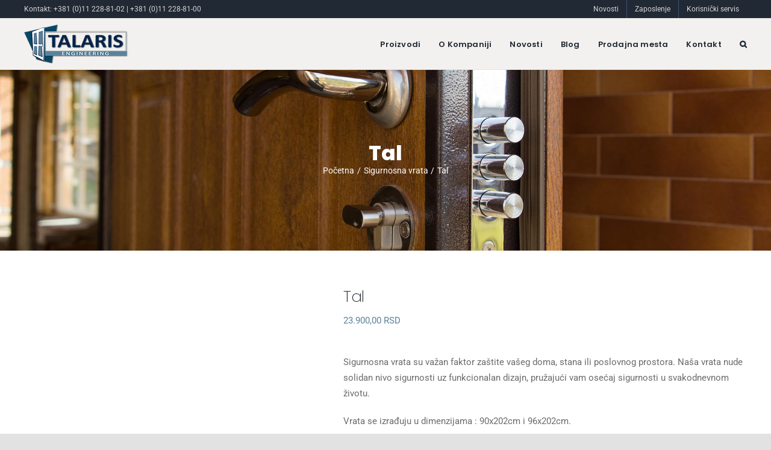

--- FILE ---
content_type: text/html; charset=UTF-8
request_url: https://talaris.rs/prodavnica/sigurnosna-vrata/tal-2/
body_size: 21094
content:
<!DOCTYPE html><html class="avada-html-layout-wide avada-html-header-position-top" lang="sr-RS" prefix="og: https://ogp.me/ns#"><head><script data-no-optimize="1">var litespeed_docref=sessionStorage.getItem("litespeed_docref");litespeed_docref&&(Object.defineProperty(document,"referrer",{get:function(){return litespeed_docref}}),sessionStorage.removeItem("litespeed_docref"));</script> <meta http-equiv="X-UA-Compatible" content="IE=edge" /><meta http-equiv="Content-Type" content="text/html; charset=utf-8"/><meta name="viewport" content="width=device-width, initial-scale=1" /> <script data-cfasync="false" data-no-defer="1" data-no-minify="1" data-no-optimize="1">var ewww_webp_supported=!1;function check_webp_feature(A,e){var w;e=void 0!==e?e:function(){},ewww_webp_supported?e(ewww_webp_supported):((w=new Image).onload=function(){ewww_webp_supported=0<w.width&&0<w.height,e&&e(ewww_webp_supported)},w.onerror=function(){e&&e(!1)},w.src="data:image/webp;base64,"+{alpha:"UklGRkoAAABXRUJQVlA4WAoAAAAQAAAAAAAAAAAAQUxQSAwAAAARBxAR/Q9ERP8DAABWUDggGAAAABQBAJ0BKgEAAQAAAP4AAA3AAP7mtQAAAA=="}[A])}check_webp_feature("alpha");</script><script data-cfasync="false" data-no-defer="1" data-no-minify="1" data-no-optimize="1">var Arrive=function(c,w){"use strict";if(c.MutationObserver&&"undefined"!=typeof HTMLElement){var r,a=0,u=(r=HTMLElement.prototype.matches||HTMLElement.prototype.webkitMatchesSelector||HTMLElement.prototype.mozMatchesSelector||HTMLElement.prototype.msMatchesSelector,{matchesSelector:function(e,t){return e instanceof HTMLElement&&r.call(e,t)},addMethod:function(e,t,r){var a=e[t];e[t]=function(){return r.length==arguments.length?r.apply(this,arguments):"function"==typeof a?a.apply(this,arguments):void 0}},callCallbacks:function(e,t){t&&t.options.onceOnly&&1==t.firedElems.length&&(e=[e[0]]);for(var r,a=0;r=e[a];a++)r&&r.callback&&r.callback.call(r.elem,r.elem);t&&t.options.onceOnly&&1==t.firedElems.length&&t.me.unbindEventWithSelectorAndCallback.call(t.target,t.selector,t.callback)},checkChildNodesRecursively:function(e,t,r,a){for(var i,n=0;i=e[n];n++)r(i,t,a)&&a.push({callback:t.callback,elem:i}),0<i.childNodes.length&&u.checkChildNodesRecursively(i.childNodes,t,r,a)},mergeArrays:function(e,t){var r,a={};for(r in e)e.hasOwnProperty(r)&&(a[r]=e[r]);for(r in t)t.hasOwnProperty(r)&&(a[r]=t[r]);return a},toElementsArray:function(e){return e=void 0!==e&&("number"!=typeof e.length||e===c)?[e]:e}}),e=(l.prototype.addEvent=function(e,t,r,a){a={target:e,selector:t,options:r,callback:a,firedElems:[]};return this._beforeAdding&&this._beforeAdding(a),this._eventsBucket.push(a),a},l.prototype.removeEvent=function(e){for(var t,r=this._eventsBucket.length-1;t=this._eventsBucket[r];r--)e(t)&&(this._beforeRemoving&&this._beforeRemoving(t),(t=this._eventsBucket.splice(r,1))&&t.length&&(t[0].callback=null))},l.prototype.beforeAdding=function(e){this._beforeAdding=e},l.prototype.beforeRemoving=function(e){this._beforeRemoving=e},l),t=function(i,n){var o=new e,l=this,s={fireOnAttributesModification:!1};return o.beforeAdding(function(t){var e=t.target;e!==c.document&&e!==c||(e=document.getElementsByTagName("html")[0]);var r=new MutationObserver(function(e){n.call(this,e,t)}),a=i(t.options);r.observe(e,a),t.observer=r,t.me=l}),o.beforeRemoving(function(e){e.observer.disconnect()}),this.bindEvent=function(e,t,r){t=u.mergeArrays(s,t);for(var a=u.toElementsArray(this),i=0;i<a.length;i++)o.addEvent(a[i],e,t,r)},this.unbindEvent=function(){var r=u.toElementsArray(this);o.removeEvent(function(e){for(var t=0;t<r.length;t++)if(this===w||e.target===r[t])return!0;return!1})},this.unbindEventWithSelectorOrCallback=function(r){var a=u.toElementsArray(this),i=r,e="function"==typeof r?function(e){for(var t=0;t<a.length;t++)if((this===w||e.target===a[t])&&e.callback===i)return!0;return!1}:function(e){for(var t=0;t<a.length;t++)if((this===w||e.target===a[t])&&e.selector===r)return!0;return!1};o.removeEvent(e)},this.unbindEventWithSelectorAndCallback=function(r,a){var i=u.toElementsArray(this);o.removeEvent(function(e){for(var t=0;t<i.length;t++)if((this===w||e.target===i[t])&&e.selector===r&&e.callback===a)return!0;return!1})},this},i=new function(){var s={fireOnAttributesModification:!1,onceOnly:!1,existing:!1};function n(e,t,r){return!(!u.matchesSelector(e,t.selector)||(e._id===w&&(e._id=a++),-1!=t.firedElems.indexOf(e._id)))&&(t.firedElems.push(e._id),!0)}var c=(i=new t(function(e){var t={attributes:!1,childList:!0,subtree:!0};return e.fireOnAttributesModification&&(t.attributes=!0),t},function(e,i){e.forEach(function(e){var t=e.addedNodes,r=e.target,a=[];null!==t&&0<t.length?u.checkChildNodesRecursively(t,i,n,a):"attributes"===e.type&&n(r,i)&&a.push({callback:i.callback,elem:r}),u.callCallbacks(a,i)})})).bindEvent;return i.bindEvent=function(e,t,r){t=void 0===r?(r=t,s):u.mergeArrays(s,t);var a=u.toElementsArray(this);if(t.existing){for(var i=[],n=0;n<a.length;n++)for(var o=a[n].querySelectorAll(e),l=0;l<o.length;l++)i.push({callback:r,elem:o[l]});if(t.onceOnly&&i.length)return r.call(i[0].elem,i[0].elem);setTimeout(u.callCallbacks,1,i)}c.call(this,e,t,r)},i},o=new function(){var a={};function i(e,t){return u.matchesSelector(e,t.selector)}var n=(o=new t(function(){return{childList:!0,subtree:!0}},function(e,r){e.forEach(function(e){var t=e.removedNodes,e=[];null!==t&&0<t.length&&u.checkChildNodesRecursively(t,r,i,e),u.callCallbacks(e,r)})})).bindEvent;return o.bindEvent=function(e,t,r){t=void 0===r?(r=t,a):u.mergeArrays(a,t),n.call(this,e,t,r)},o};d(HTMLElement.prototype),d(NodeList.prototype),d(HTMLCollection.prototype),d(HTMLDocument.prototype),d(Window.prototype);var n={};return s(i,n,"unbindAllArrive"),s(o,n,"unbindAllLeave"),n}function l(){this._eventsBucket=[],this._beforeAdding=null,this._beforeRemoving=null}function s(e,t,r){u.addMethod(t,r,e.unbindEvent),u.addMethod(t,r,e.unbindEventWithSelectorOrCallback),u.addMethod(t,r,e.unbindEventWithSelectorAndCallback)}function d(e){e.arrive=i.bindEvent,s(i,e,"unbindArrive"),e.leave=o.bindEvent,s(o,e,"unbindLeave")}}(window,void 0),ewww_webp_supported=!1;function check_webp_feature(e,t){var r;ewww_webp_supported?t(ewww_webp_supported):((r=new Image).onload=function(){ewww_webp_supported=0<r.width&&0<r.height,t(ewww_webp_supported)},r.onerror=function(){t(!1)},r.src="data:image/webp;base64,"+{alpha:"UklGRkoAAABXRUJQVlA4WAoAAAAQAAAAAAAAAAAAQUxQSAwAAAARBxAR/Q9ERP8DAABWUDggGAAAABQBAJ0BKgEAAQAAAP4AAA3AAP7mtQAAAA==",animation:"UklGRlIAAABXRUJQVlA4WAoAAAASAAAAAAAAAAAAQU5JTQYAAAD/////AABBTk1GJgAAAAAAAAAAAAAAAAAAAGQAAABWUDhMDQAAAC8AAAAQBxAREYiI/gcA"}[e])}function ewwwLoadImages(e){if(e){for(var t=document.querySelectorAll(".batch-image img, .image-wrapper a, .ngg-pro-masonry-item a, .ngg-galleria-offscreen-seo-wrapper a"),r=0,a=t.length;r<a;r++)ewwwAttr(t[r],"data-src",t[r].getAttribute("data-webp")),ewwwAttr(t[r],"data-thumbnail",t[r].getAttribute("data-webp-thumbnail"));for(var i=document.querySelectorAll("div.woocommerce-product-gallery__image"),r=0,a=i.length;r<a;r++)ewwwAttr(i[r],"data-thumb",i[r].getAttribute("data-webp-thumb"))}for(var n=document.querySelectorAll("video"),r=0,a=n.length;r<a;r++)ewwwAttr(n[r],"poster",e?n[r].getAttribute("data-poster-webp"):n[r].getAttribute("data-poster-image"));for(var o,l=document.querySelectorAll("img.ewww_webp_lazy_load"),r=0,a=l.length;r<a;r++)e&&(ewwwAttr(l[r],"data-lazy-srcset",l[r].getAttribute("data-lazy-srcset-webp")),ewwwAttr(l[r],"data-srcset",l[r].getAttribute("data-srcset-webp")),ewwwAttr(l[r],"data-lazy-src",l[r].getAttribute("data-lazy-src-webp")),ewwwAttr(l[r],"data-src",l[r].getAttribute("data-src-webp")),ewwwAttr(l[r],"data-orig-file",l[r].getAttribute("data-webp-orig-file")),ewwwAttr(l[r],"data-medium-file",l[r].getAttribute("data-webp-medium-file")),ewwwAttr(l[r],"data-large-file",l[r].getAttribute("data-webp-large-file")),null!=(o=l[r].getAttribute("srcset"))&&!1!==o&&o.includes("R0lGOD")&&ewwwAttr(l[r],"src",l[r].getAttribute("data-lazy-src-webp"))),l[r].className=l[r].className.replace(/\bewww_webp_lazy_load\b/,"");for(var s=document.querySelectorAll(".ewww_webp"),r=0,a=s.length;r<a;r++)e?(ewwwAttr(s[r],"srcset",s[r].getAttribute("data-srcset-webp")),ewwwAttr(s[r],"src",s[r].getAttribute("data-src-webp")),ewwwAttr(s[r],"data-orig-file",s[r].getAttribute("data-webp-orig-file")),ewwwAttr(s[r],"data-medium-file",s[r].getAttribute("data-webp-medium-file")),ewwwAttr(s[r],"data-large-file",s[r].getAttribute("data-webp-large-file")),ewwwAttr(s[r],"data-large_image",s[r].getAttribute("data-webp-large_image")),ewwwAttr(s[r],"data-src",s[r].getAttribute("data-webp-src"))):(ewwwAttr(s[r],"srcset",s[r].getAttribute("data-srcset-img")),ewwwAttr(s[r],"src",s[r].getAttribute("data-src-img"))),s[r].className=s[r].className.replace(/\bewww_webp\b/,"ewww_webp_loaded");window.jQuery&&jQuery.fn.isotope&&jQuery.fn.imagesLoaded&&(jQuery(".fusion-posts-container-infinite").imagesLoaded(function(){jQuery(".fusion-posts-container-infinite").hasClass("isotope")&&jQuery(".fusion-posts-container-infinite").isotope()}),jQuery(".fusion-portfolio:not(.fusion-recent-works) .fusion-portfolio-wrapper").imagesLoaded(function(){jQuery(".fusion-portfolio:not(.fusion-recent-works) .fusion-portfolio-wrapper").isotope()}))}function ewwwWebPInit(e){ewwwLoadImages(e),ewwwNggLoadGalleries(e),document.arrive(".ewww_webp",function(){ewwwLoadImages(e)}),document.arrive(".ewww_webp_lazy_load",function(){ewwwLoadImages(e)}),document.arrive("videos",function(){ewwwLoadImages(e)}),"loading"==document.readyState?document.addEventListener("DOMContentLoaded",ewwwJSONParserInit):("undefined"!=typeof galleries&&ewwwNggParseGalleries(e),ewwwWooParseVariations(e))}function ewwwAttr(e,t,r){null!=r&&!1!==r&&e.setAttribute(t,r)}function ewwwJSONParserInit(){"undefined"!=typeof galleries&&check_webp_feature("alpha",ewwwNggParseGalleries),check_webp_feature("alpha",ewwwWooParseVariations)}function ewwwWooParseVariations(e){if(e)for(var t=document.querySelectorAll("form.variations_form"),r=0,a=t.length;r<a;r++){var i=t[r].getAttribute("data-product_variations"),n=!1;try{for(var o in i=JSON.parse(i))void 0!==i[o]&&void 0!==i[o].image&&(void 0!==i[o].image.src_webp&&(i[o].image.src=i[o].image.src_webp,n=!0),void 0!==i[o].image.srcset_webp&&(i[o].image.srcset=i[o].image.srcset_webp,n=!0),void 0!==i[o].image.full_src_webp&&(i[o].image.full_src=i[o].image.full_src_webp,n=!0),void 0!==i[o].image.gallery_thumbnail_src_webp&&(i[o].image.gallery_thumbnail_src=i[o].image.gallery_thumbnail_src_webp,n=!0),void 0!==i[o].image.thumb_src_webp&&(i[o].image.thumb_src=i[o].image.thumb_src_webp,n=!0));n&&ewwwAttr(t[r],"data-product_variations",JSON.stringify(i))}catch(e){}}}function ewwwNggParseGalleries(e){if(e)for(var t in galleries){var r=galleries[t];galleries[t].images_list=ewwwNggParseImageList(r.images_list)}}function ewwwNggLoadGalleries(e){e&&document.addEventListener("ngg.galleria.themeadded",function(e,t){window.ngg_galleria._create_backup=window.ngg_galleria.create,window.ngg_galleria.create=function(e,t){var r=$(e).data("id");return galleries["gallery_"+r].images_list=ewwwNggParseImageList(galleries["gallery_"+r].images_list),window.ngg_galleria._create_backup(e,t)}})}function ewwwNggParseImageList(e){for(var t in e){var r=e[t];if(void 0!==r["image-webp"]&&(e[t].image=r["image-webp"],delete e[t]["image-webp"]),void 0!==r["thumb-webp"]&&(e[t].thumb=r["thumb-webp"],delete e[t]["thumb-webp"]),void 0!==r.full_image_webp&&(e[t].full_image=r.full_image_webp,delete e[t].full_image_webp),void 0!==r.srcsets)for(var a in r.srcsets)nggSrcset=r.srcsets[a],void 0!==r.srcsets[a+"-webp"]&&(e[t].srcsets[a]=r.srcsets[a+"-webp"],delete e[t].srcsets[a+"-webp"]);if(void 0!==r.full_srcsets)for(var i in r.full_srcsets)nggFSrcset=r.full_srcsets[i],void 0!==r.full_srcsets[i+"-webp"]&&(e[t].full_srcsets[i]=r.full_srcsets[i+"-webp"],delete e[t].full_srcsets[i+"-webp"])}return e}check_webp_feature("alpha",ewwwWebPInit);</script> <title>Sigurnosna vrata Tal | Montaža vrata</title><meta name="description" content="Sigurnosna vrata su važan faktor zaštite vašeg doma, stana ili poslovnog prostora. Naša vrata nude solidan nivo sigurnosti uz funkcionalan dizajn, pružajući vam osećaj sigurnosti u svakodnevnom životu. Vrata se izrađuju u dimenzijama : 90x202cm i 96x202cm."/><meta name="robots" content="follow, index, max-snippet:-1, max-video-preview:-1, max-image-preview:large"/><link rel="canonical" href="https://talaris.rs/prodavnica/sigurnosna-vrata/tal-2/" /><meta property="og:locale" content="sr_RS" /><meta property="og:type" content="product" /><meta property="og:title" content="Sigurnosna vrata Tal | Montaža vrata" /><meta property="og:description" content="Sigurnosna vrata su važan faktor zaštite vašeg doma, stana ili poslovnog prostora. Naša vrata nude solidan nivo sigurnosti uz funkcionalan dizajn, pružajući vam osećaj sigurnosti u svakodnevnom životu. Vrata se izrađuju u dimenzijama : 90x202cm i 96x202cm." /><meta property="og:url" content="https://talaris.rs/prodavnica/sigurnosna-vrata/tal-2/" /><meta property="og:site_name" content="Talaris Engineering" /><meta property="og:updated_time" content="2025-06-10T15:26:39+02:00" /><meta property="og:image" content="https://talaris.rs/wp-content/uploads/2025/06/bela-036-talaris-sigurnosna-vrata.jpg" /><meta property="og:image:secure_url" content="https://talaris.rs/wp-content/uploads/2025/06/bela-036-talaris-sigurnosna-vrata.jpg" /><meta property="og:image:width" content="634" /><meta property="og:image:height" content="998" /><meta property="og:image:alt" content="Sigurnosna vrata Tal" /><meta property="og:image:type" content="image/jpeg" /><meta property="product:price:amount" content="23900" /><meta property="product:price:currency" content="RSD" /><meta property="product:availability" content="instock" /><meta name="twitter:card" content="summary_large_image" /><meta name="twitter:title" content="Sigurnosna vrata Tal | Montaža vrata" /><meta name="twitter:description" content="Sigurnosna vrata su važan faktor zaštite vašeg doma, stana ili poslovnog prostora. Naša vrata nude solidan nivo sigurnosti uz funkcionalan dizajn, pružajući vam osećaj sigurnosti u svakodnevnom životu. Vrata se izrađuju u dimenzijama : 90x202cm i 96x202cm." /><meta name="twitter:image" content="https://talaris.rs/wp-content/uploads/2025/06/bela-036-talaris-sigurnosna-vrata.jpg" /> <script type="application/ld+json" class="rank-math-schema">{"@context":"https://schema.org","@graph":[{"@type":"Place","@id":"https://talaris.rs/#place","address":{"@type":"PostalAddress"}},{"@type":"Organization","@id":"https://talaris.rs/#organization","name":"Talaris Engineering","url":"https://talaris.rs","sameAs":["https://www.facebook.com/sigurnosnavratabeograd/"],"address":{"@type":"PostalAddress"},"logo":{"@type":"ImageObject","@id":"https://talaris.rs/#logo","url":"https://talaris.rs/wp-content/uploads/2021/07/logo.tif","contentUrl":"https://talaris.rs/wp-content/uploads/2021/07/logo.tif","caption":"Talaris Engineering","inLanguage":"sr-RS"},"location":{"@id":"https://talaris.rs/#place"}},{"@type":"WebSite","@id":"https://talaris.rs/#website","url":"https://talaris.rs","name":"Talaris Engineering","publisher":{"@id":"https://talaris.rs/#organization"},"inLanguage":"sr-RS"},{"@type":"ImageObject","@id":"https://talaris.rs/wp-content/uploads/2025/06/bela-036-talaris-sigurnosna-vrata.jpg","url":"https://talaris.rs/wp-content/uploads/2025/06/bela-036-talaris-sigurnosna-vrata.jpg","width":"634","height":"998","inLanguage":"sr-RS"},{"@type":"ItemPage","@id":"https://talaris.rs/prodavnica/sigurnosna-vrata/tal-2/#webpage","url":"https://talaris.rs/prodavnica/sigurnosna-vrata/tal-2/","name":"Sigurnosna vrata Tal | Monta\u017ea vrata","datePublished":"2025-06-06T14:42:52+02:00","dateModified":"2025-06-10T15:26:39+02:00","isPartOf":{"@id":"https://talaris.rs/#website"},"primaryImageOfPage":{"@id":"https://talaris.rs/wp-content/uploads/2025/06/bela-036-talaris-sigurnosna-vrata.jpg"},"inLanguage":"sr-RS"},{"@type":"Product","name":"Sigurnosna vrata Tal | Monta\u017ea vrata","description":"Sigurnosna vrata su va\u017ean faktor za\u0161tite va\u0161eg doma, stana ili poslovnog prostora. Na\u0161a vrata nude solidan nivo sigurnosti uz funkcionalan dizajn, pru\u017eaju\u0107i vam ose\u0107aj sigurnosti u svakodnevnom \u017eivotu. Vrata se izra\u0111uju u dimenzijama : 90x202cm i 96x202cm.","sku":"Sigurnosna vrata Sofia-1","category":"Sigurnosna vrata","mainEntityOfPage":{"@id":"https://talaris.rs/prodavnica/sigurnosna-vrata/tal-2/#webpage"},"image":[{"@type":"ImageObject","url":"https://talaris.rs/wp-content/uploads/2025/06/bela-036-talaris-sigurnosna-vrata.jpg","height":"998","width":"634"}],"offers":{"@type":"Offer","price":"23900.00","priceCurrency":"RSD","priceValidUntil":"2027-12-31","availability":"http://schema.org/InStock","itemCondition":"NewCondition","url":"https://talaris.rs/prodavnica/sigurnosna-vrata/tal-2/","seller":{"@type":"Organization","@id":"https://talaris.rs/","name":"Talaris Engineering","url":"https://talaris.rs","logo":"https://talaris.rs/wp-content/uploads/2021/07/logo.tif"},"priceSpecification":{"price":"23900","priceCurrency":"RSD","valueAddedTaxIncluded":"false"}},"@id":"https://talaris.rs/prodavnica/sigurnosna-vrata/tal-2/#richSnippet"}]}</script> <link rel="alternate" type="application/rss+xml" title="Talaris &raquo; dovod" href="https://talaris.rs/feed/" /><link rel="alternate" type="application/rss+xml" title="Talaris &raquo; dovod komentara" href="https://talaris.rs/comments/feed/" /><link rel="alternate" title="oEmbed (JSON)" type="application/json+oembed" href="https://talaris.rs/wp-json/oembed/1.0/embed?url=https%3A%2F%2Ftalaris.rs%2Fprodavnica%2Fsigurnosna-vrata%2Ftal-2%2F" /><link rel="alternate" title="oEmbed (XML)" type="text/xml+oembed" href="https://talaris.rs/wp-json/oembed/1.0/embed?url=https%3A%2F%2Ftalaris.rs%2Fprodavnica%2Fsigurnosna-vrata%2Ftal-2%2F&#038;format=xml" /><style id='wp-img-auto-sizes-contain-inline-css' type='text/css'>img:is([sizes=auto i],[sizes^="auto," i]){contain-intrinsic-size:3000px 1500px}
/*# sourceURL=wp-img-auto-sizes-contain-inline-css */</style><link data-optimized="2" rel="stylesheet" href="https://talaris.rs/wp-content/litespeed/css/8bd836f863e16bd058dbc2e3fb830b48.css?ver=d14fd" /><style id='woocommerce-inline-inline-css' type='text/css'>.woocommerce form .form-row .required { visibility: visible; }
/*# sourceURL=woocommerce-inline-inline-css */</style> <script type="litespeed/javascript" data-src="https://talaris.rs/wp-includes/js/jquery/jquery.min.js" id="jquery-core-js"></script> <script id="wc-add-to-cart-js-extra" type="litespeed/javascript">var wc_add_to_cart_params={"ajax_url":"/wp-admin/admin-ajax.php","wc_ajax_url":"/?wc-ajax=%%endpoint%%","i18n_view_cart":"Pregled korpe","cart_url":"https://talaris.rs/slanje-upita/","is_cart":"","cart_redirect_after_add":"yes"}</script> <script id="wc-single-product-js-extra" type="litespeed/javascript">var wc_single_product_params={"i18n_required_rating_text":"Ocenite","i18n_rating_options":["1 od 5 zvezdica","2 od 5 zvezdica","3 od 5 zvezdica","4 od 5 zvezdica","5 od 5 zvezdica"],"i18n_product_gallery_trigger_text":"Pogledajte galeriju slika preko celog ekrana","review_rating_required":"yes","flexslider":{"rtl":!1,"animation":"slide","smoothHeight":!0,"directionNav":!0,"controlNav":"thumbnails","slideshow":!1,"animationSpeed":500,"animationLoop":!1,"allowOneSlide":!1,"prevText":"\u003Ci class=\"awb-icon-angle-left\"\u003E\u003C/i\u003E","nextText":"\u003Ci class=\"awb-icon-angle-right\"\u003E\u003C/i\u003E"},"zoom_enabled":"1","zoom_options":[],"photoswipe_enabled":"","photoswipe_options":{"shareEl":!1,"closeOnScroll":!1,"history":!1,"hideAnimationDuration":0,"showAnimationDuration":0},"flexslider_enabled":"1"}</script> <script id="woocommerce-js-extra" type="litespeed/javascript">var woocommerce_params={"ajax_url":"/wp-admin/admin-ajax.php","wc_ajax_url":"/?wc-ajax=%%endpoint%%","i18n_password_show":"Prika\u017ei lozinku","i18n_password_hide":"Sakrij lozinku"}</script> <link rel="https://api.w.org/" href="https://talaris.rs/wp-json/" /><link rel="alternate" title="JSON" type="application/json" href="https://talaris.rs/wp-json/wp/v2/product/2089" /><link rel="EditURI" type="application/rsd+xml" title="RSD" href="https://talaris.rs/xmlrpc.php?rsd" /><link rel="preload" href="https://talaris.rs/wp-content/themes/Avada/includes/lib/assets/fonts/icomoon/awb-icons.woff" as="font" type="font/woff" crossorigin><link rel="preload" href="//talaris.rs/wp-content/themes/Avada/includes/lib/assets/fonts/fontawesome/webfonts/fa-regular-400.woff2" as="font" type="font/woff2" crossorigin><link rel="preload" href="//talaris.rs/wp-content/themes/Avada/includes/lib/assets/fonts/fontawesome/webfonts/fa-solid-900.woff2" as="font" type="font/woff2" crossorigin><link rel="preload" href="https://talaris.rs/wp-content/uploads/fusion-icons/modern-furniture-icon-set/fonts/Modern-Furniture.ttf?ljgift" as="font" type="font/ttf" crossorigin><link rel="preload" href="https://fonts.gstatic.com/s/inter/v20/UcC73FwrK3iLTeHuS_nVMrMxCp50SjIa2JL7SUc.woff2" as="font" type="font/woff2" crossorigin><link rel="preload" href="https://fonts.gstatic.com/s/inter/v20/UcC73FwrK3iLTeHuS_nVMrMxCp50SjIa0ZL7SUc.woff2" as="font" type="font/woff2" crossorigin><link rel="preload" href="https://fonts.gstatic.com/s/inter/v20/UcC73FwrK3iLTeHuS_nVMrMxCp50SjIa2ZL7SUc.woff2" as="font" type="font/woff2" crossorigin><link rel="preload" href="https://fonts.gstatic.com/s/inter/v20/UcC73FwrK3iLTeHuS_nVMrMxCp50SjIa1pL7SUc.woff2" as="font" type="font/woff2" crossorigin><link rel="preload" href="https://fonts.gstatic.com/s/inter/v20/UcC73FwrK3iLTeHuS_nVMrMxCp50SjIa2pL7SUc.woff2" as="font" type="font/woff2" crossorigin><link rel="preload" href="https://fonts.gstatic.com/s/inter/v20/UcC73FwrK3iLTeHuS_nVMrMxCp50SjIa25L7SUc.woff2" as="font" type="font/woff2" crossorigin><link rel="preload" href="https://fonts.gstatic.com/s/inter/v20/UcC73FwrK3iLTeHuS_nVMrMxCp50SjIa1ZL7.woff2" as="font" type="font/woff2" crossorigin><link rel="preload" href="https://fonts.gstatic.com/s/inter/v20/UcC73FwrK3iLTeHuS_nVMrMxCp50SjIa2JL7SUc.woff2" as="font" type="font/woff2" crossorigin><link rel="preload" href="https://fonts.gstatic.com/s/inter/v20/UcC73FwrK3iLTeHuS_nVMrMxCp50SjIa0ZL7SUc.woff2" as="font" type="font/woff2" crossorigin><link rel="preload" href="https://fonts.gstatic.com/s/inter/v20/UcC73FwrK3iLTeHuS_nVMrMxCp50SjIa2ZL7SUc.woff2" as="font" type="font/woff2" crossorigin><link rel="preload" href="https://fonts.gstatic.com/s/inter/v20/UcC73FwrK3iLTeHuS_nVMrMxCp50SjIa1pL7SUc.woff2" as="font" type="font/woff2" crossorigin><link rel="preload" href="https://fonts.gstatic.com/s/inter/v20/UcC73FwrK3iLTeHuS_nVMrMxCp50SjIa2pL7SUc.woff2" as="font" type="font/woff2" crossorigin><link rel="preload" href="https://fonts.gstatic.com/s/inter/v20/UcC73FwrK3iLTeHuS_nVMrMxCp50SjIa25L7SUc.woff2" as="font" type="font/woff2" crossorigin><link rel="preload" href="https://fonts.gstatic.com/s/inter/v20/UcC73FwrK3iLTeHuS_nVMrMxCp50SjIa1ZL7.woff2" as="font" type="font/woff2" crossorigin><link rel="preload" href="https://fonts.gstatic.com/s/poppins/v24/pxiDyp8kv8JHgFVrJJLmv1pVFteOcEg.woff2" as="font" type="font/woff2" crossorigin><link rel="preload" href="https://fonts.gstatic.com/s/poppins/v24/pxiDyp8kv8JHgFVrJJLmv1pVGdeOcEg.woff2" as="font" type="font/woff2" crossorigin><link rel="preload" href="https://fonts.gstatic.com/s/poppins/v24/pxiDyp8kv8JHgFVrJJLmv1pVF9eO.woff2" as="font" type="font/woff2" crossorigin><link rel="preload" href="https://fonts.gstatic.com/s/poppins/v24/pxiGyp8kv8JHgFVrJJLucXtAKPY.woff2" as="font" type="font/woff2" crossorigin><link rel="preload" href="https://fonts.gstatic.com/s/poppins/v24/pxiGyp8kv8JHgFVrJJLufntAKPY.woff2" as="font" type="font/woff2" crossorigin><link rel="preload" href="https://fonts.gstatic.com/s/poppins/v24/pxiGyp8kv8JHgFVrJJLucHtA.woff2" as="font" type="font/woff2" crossorigin><link rel="preload" href="https://fonts.gstatic.com/s/poppins/v24/pxiDyp8kv8JHgFVrJJLmg1hVFteOcEg.woff2" as="font" type="font/woff2" crossorigin><link rel="preload" href="https://fonts.gstatic.com/s/poppins/v24/pxiDyp8kv8JHgFVrJJLmg1hVGdeOcEg.woff2" as="font" type="font/woff2" crossorigin><link rel="preload" href="https://fonts.gstatic.com/s/poppins/v24/pxiDyp8kv8JHgFVrJJLmg1hVF9eO.woff2" as="font" type="font/woff2" crossorigin><link rel="preload" href="https://fonts.gstatic.com/s/poppins/v24/pxiDyp8kv8JHgFVrJJLmr19VFteOcEg.woff2" as="font" type="font/woff2" crossorigin><link rel="preload" href="https://fonts.gstatic.com/s/poppins/v24/pxiDyp8kv8JHgFVrJJLmr19VGdeOcEg.woff2" as="font" type="font/woff2" crossorigin><link rel="preload" href="https://fonts.gstatic.com/s/poppins/v24/pxiDyp8kv8JHgFVrJJLmr19VF9eO.woff2" as="font" type="font/woff2" crossorigin><link rel="preload" href="https://fonts.gstatic.com/s/poppins/v24/pxiDyp8kv8JHgFVrJJLmy15VFteOcEg.woff2" as="font" type="font/woff2" crossorigin><link rel="preload" href="https://fonts.gstatic.com/s/poppins/v24/pxiDyp8kv8JHgFVrJJLmy15VGdeOcEg.woff2" as="font" type="font/woff2" crossorigin><link rel="preload" href="https://fonts.gstatic.com/s/poppins/v24/pxiDyp8kv8JHgFVrJJLmy15VF9eO.woff2" as="font" type="font/woff2" crossorigin><link rel="preload" href="https://fonts.gstatic.com/s/poppins/v24/pxiDyp8kv8JHgFVrJJLm111VFteOcEg.woff2" as="font" type="font/woff2" crossorigin><link rel="preload" href="https://fonts.gstatic.com/s/poppins/v24/pxiDyp8kv8JHgFVrJJLm111VGdeOcEg.woff2" as="font" type="font/woff2" crossorigin><link rel="preload" href="https://fonts.gstatic.com/s/poppins/v24/pxiDyp8kv8JHgFVrJJLm111VF9eO.woff2" as="font" type="font/woff2" crossorigin><link rel="preload" href="https://fonts.gstatic.com/s/poppins/v24/pxiByp8kv8JHgFVrLFj_Z11lFc-K.woff2" as="font" type="font/woff2" crossorigin><link rel="preload" href="https://fonts.gstatic.com/s/poppins/v24/pxiByp8kv8JHgFVrLFj_Z1JlFc-K.woff2" as="font" type="font/woff2" crossorigin><link rel="preload" href="https://fonts.gstatic.com/s/poppins/v24/pxiByp8kv8JHgFVrLFj_Z1xlFQ.woff2" as="font" type="font/woff2" crossorigin><link rel="preload" href="https://fonts.gstatic.com/s/poppins/v24/pxiEyp8kv8JHgFVrJJbecmNE.woff2" as="font" type="font/woff2" crossorigin><link rel="preload" href="https://fonts.gstatic.com/s/poppins/v24/pxiEyp8kv8JHgFVrJJnecmNE.woff2" as="font" type="font/woff2" crossorigin><link rel="preload" href="https://fonts.gstatic.com/s/poppins/v24/pxiEyp8kv8JHgFVrJJfecg.woff2" as="font" type="font/woff2" crossorigin><link rel="preload" href="https://fonts.gstatic.com/s/poppins/v24/pxiByp8kv8JHgFVrLGT9Z11lFc-K.woff2" as="font" type="font/woff2" crossorigin><link rel="preload" href="https://fonts.gstatic.com/s/poppins/v24/pxiByp8kv8JHgFVrLGT9Z1JlFc-K.woff2" as="font" type="font/woff2" crossorigin><link rel="preload" href="https://fonts.gstatic.com/s/poppins/v24/pxiByp8kv8JHgFVrLGT9Z1xlFQ.woff2" as="font" type="font/woff2" crossorigin><link rel="preload" href="https://fonts.gstatic.com/s/poppins/v24/pxiByp8kv8JHgFVrLEj6Z11lFc-K.woff2" as="font" type="font/woff2" crossorigin><link rel="preload" href="https://fonts.gstatic.com/s/poppins/v24/pxiByp8kv8JHgFVrLEj6Z1JlFc-K.woff2" as="font" type="font/woff2" crossorigin><link rel="preload" href="https://fonts.gstatic.com/s/poppins/v24/pxiByp8kv8JHgFVrLEj6Z1xlFQ.woff2" as="font" type="font/woff2" crossorigin><link rel="preload" href="https://fonts.gstatic.com/s/poppins/v24/pxiByp8kv8JHgFVrLCz7Z11lFc-K.woff2" as="font" type="font/woff2" crossorigin><link rel="preload" href="https://fonts.gstatic.com/s/poppins/v24/pxiByp8kv8JHgFVrLCz7Z1JlFc-K.woff2" as="font" type="font/woff2" crossorigin><link rel="preload" href="https://fonts.gstatic.com/s/poppins/v24/pxiByp8kv8JHgFVrLCz7Z1xlFQ.woff2" as="font" type="font/woff2" crossorigin><link rel="preload" href="https://fonts.gstatic.com/s/poppins/v24/pxiByp8kv8JHgFVrLDD4Z11lFc-K.woff2" as="font" type="font/woff2" crossorigin><link rel="preload" href="https://fonts.gstatic.com/s/poppins/v24/pxiByp8kv8JHgFVrLDD4Z1JlFc-K.woff2" as="font" type="font/woff2" crossorigin><link rel="preload" href="https://fonts.gstatic.com/s/poppins/v24/pxiByp8kv8JHgFVrLDD4Z1xlFQ.woff2" as="font" type="font/woff2" crossorigin><link rel="preload" href="https://fonts.gstatic.com/s/roboto/v50/KFO5CnqEu92Fr1Mu53ZEC9_Vu3r1gIhOszmkC3kaWzU.woff2" as="font" type="font/woff2" crossorigin><link rel="preload" href="https://fonts.gstatic.com/s/roboto/v50/KFO5CnqEu92Fr1Mu53ZEC9_Vu3r1gIhOszmkAnkaWzU.woff2" as="font" type="font/woff2" crossorigin><link rel="preload" href="https://fonts.gstatic.com/s/roboto/v50/KFO5CnqEu92Fr1Mu53ZEC9_Vu3r1gIhOszmkCnkaWzU.woff2" as="font" type="font/woff2" crossorigin><link rel="preload" href="https://fonts.gstatic.com/s/roboto/v50/KFO5CnqEu92Fr1Mu53ZEC9_Vu3r1gIhOszmkBXkaWzU.woff2" as="font" type="font/woff2" crossorigin><link rel="preload" href="https://fonts.gstatic.com/s/roboto/v50/KFO5CnqEu92Fr1Mu53ZEC9_Vu3r1gIhOszmkenkaWzU.woff2" as="font" type="font/woff2" crossorigin><link rel="preload" href="https://fonts.gstatic.com/s/roboto/v50/KFO5CnqEu92Fr1Mu53ZEC9_Vu3r1gIhOszmkaHkaWzU.woff2" as="font" type="font/woff2" crossorigin><link rel="preload" href="https://fonts.gstatic.com/s/roboto/v50/KFO5CnqEu92Fr1Mu53ZEC9_Vu3r1gIhOszmkCXkaWzU.woff2" as="font" type="font/woff2" crossorigin><link rel="preload" href="https://fonts.gstatic.com/s/roboto/v50/KFO5CnqEu92Fr1Mu53ZEC9_Vu3r1gIhOszmkCHkaWzU.woff2" as="font" type="font/woff2" crossorigin><link rel="preload" href="https://fonts.gstatic.com/s/roboto/v50/KFO5CnqEu92Fr1Mu53ZEC9_Vu3r1gIhOszmkBnka.woff2" as="font" type="font/woff2" crossorigin><link rel="preload" href="https://fonts.gstatic.com/s/roboto/v50/KFO5CnqEu92Fr1Mu53ZEC9_Vu3r1gIhOszmkC3kaWzU.woff2" as="font" type="font/woff2" crossorigin><link rel="preload" href="https://fonts.gstatic.com/s/roboto/v50/KFO5CnqEu92Fr1Mu53ZEC9_Vu3r1gIhOszmkAnkaWzU.woff2" as="font" type="font/woff2" crossorigin><link rel="preload" href="https://fonts.gstatic.com/s/roboto/v50/KFO5CnqEu92Fr1Mu53ZEC9_Vu3r1gIhOszmkCnkaWzU.woff2" as="font" type="font/woff2" crossorigin><link rel="preload" href="https://fonts.gstatic.com/s/roboto/v50/KFO5CnqEu92Fr1Mu53ZEC9_Vu3r1gIhOszmkBXkaWzU.woff2" as="font" type="font/woff2" crossorigin><link rel="preload" href="https://fonts.gstatic.com/s/roboto/v50/KFO5CnqEu92Fr1Mu53ZEC9_Vu3r1gIhOszmkenkaWzU.woff2" as="font" type="font/woff2" crossorigin><link rel="preload" href="https://fonts.gstatic.com/s/roboto/v50/KFO5CnqEu92Fr1Mu53ZEC9_Vu3r1gIhOszmkaHkaWzU.woff2" as="font" type="font/woff2" crossorigin><link rel="preload" href="https://fonts.gstatic.com/s/roboto/v50/KFO5CnqEu92Fr1Mu53ZEC9_Vu3r1gIhOszmkCXkaWzU.woff2" as="font" type="font/woff2" crossorigin><link rel="preload" href="https://fonts.gstatic.com/s/roboto/v50/KFO5CnqEu92Fr1Mu53ZEC9_Vu3r1gIhOszmkCHkaWzU.woff2" as="font" type="font/woff2" crossorigin><link rel="preload" href="https://fonts.gstatic.com/s/roboto/v50/KFO5CnqEu92Fr1Mu53ZEC9_Vu3r1gIhOszmkBnka.woff2" as="font" type="font/woff2" crossorigin><link rel="preload" href="https://fonts.gstatic.com/s/roboto/v50/KFO7CnqEu92Fr1ME7kSn66aGLdTylUAMa3GUBGEe.woff2" as="font" type="font/woff2" crossorigin><link rel="preload" href="https://fonts.gstatic.com/s/roboto/v50/KFO7CnqEu92Fr1ME7kSn66aGLdTylUAMa3iUBGEe.woff2" as="font" type="font/woff2" crossorigin><link rel="preload" href="https://fonts.gstatic.com/s/roboto/v50/KFO7CnqEu92Fr1ME7kSn66aGLdTylUAMa3CUBGEe.woff2" as="font" type="font/woff2" crossorigin><link rel="preload" href="https://fonts.gstatic.com/s/roboto/v50/KFO7CnqEu92Fr1ME7kSn66aGLdTylUAMa3-UBGEe.woff2" as="font" type="font/woff2" crossorigin><link rel="preload" href="https://fonts.gstatic.com/s/roboto/v50/KFO7CnqEu92Fr1ME7kSn66aGLdTylUAMawCUBGEe.woff2" as="font" type="font/woff2" crossorigin><link rel="preload" href="https://fonts.gstatic.com/s/roboto/v50/KFO7CnqEu92Fr1ME7kSn66aGLdTylUAMaxKUBGEe.woff2" as="font" type="font/woff2" crossorigin><link rel="preload" href="https://fonts.gstatic.com/s/roboto/v50/KFO7CnqEu92Fr1ME7kSn66aGLdTylUAMa3OUBGEe.woff2" as="font" type="font/woff2" crossorigin><link rel="preload" href="https://fonts.gstatic.com/s/roboto/v50/KFO7CnqEu92Fr1ME7kSn66aGLdTylUAMa3KUBGEe.woff2" as="font" type="font/woff2" crossorigin><link rel="preload" href="https://fonts.gstatic.com/s/roboto/v50/KFO7CnqEu92Fr1ME7kSn66aGLdTylUAMa3yUBA.woff2" as="font" type="font/woff2" crossorigin><link rel="preload" href="https://fonts.gstatic.com/s/roboto/v50/KFO7CnqEu92Fr1ME7kSn66aGLdTylUAMa3GUBGEe.woff2" as="font" type="font/woff2" crossorigin><link rel="preload" href="https://fonts.gstatic.com/s/roboto/v50/KFO7CnqEu92Fr1ME7kSn66aGLdTylUAMa3iUBGEe.woff2" as="font" type="font/woff2" crossorigin><link rel="preload" href="https://fonts.gstatic.com/s/roboto/v50/KFO7CnqEu92Fr1ME7kSn66aGLdTylUAMa3CUBGEe.woff2" as="font" type="font/woff2" crossorigin><link rel="preload" href="https://fonts.gstatic.com/s/roboto/v50/KFO7CnqEu92Fr1ME7kSn66aGLdTylUAMa3-UBGEe.woff2" as="font" type="font/woff2" crossorigin><link rel="preload" href="https://fonts.gstatic.com/s/roboto/v50/KFO7CnqEu92Fr1ME7kSn66aGLdTylUAMawCUBGEe.woff2" as="font" type="font/woff2" crossorigin><link rel="preload" href="https://fonts.gstatic.com/s/roboto/v50/KFO7CnqEu92Fr1ME7kSn66aGLdTylUAMaxKUBGEe.woff2" as="font" type="font/woff2" crossorigin><link rel="preload" href="https://fonts.gstatic.com/s/roboto/v50/KFO7CnqEu92Fr1ME7kSn66aGLdTylUAMa3OUBGEe.woff2" as="font" type="font/woff2" crossorigin><link rel="preload" href="https://fonts.gstatic.com/s/roboto/v50/KFO7CnqEu92Fr1ME7kSn66aGLdTylUAMa3KUBGEe.woff2" as="font" type="font/woff2" crossorigin><link rel="preload" href="https://fonts.gstatic.com/s/roboto/v50/KFO7CnqEu92Fr1ME7kSn66aGLdTylUAMa3yUBA.woff2" as="font" type="font/woff2" crossorigin><style type="text/css" id="css-fb-visibility">@media screen and (max-width: 640px){.fusion-no-small-visibility{display:none !important;}body .sm-text-align-center{text-align:center !important;}body .sm-text-align-left{text-align:left !important;}body .sm-text-align-right{text-align:right !important;}body .sm-text-align-justify{text-align:justify !important;}body .sm-flex-align-center{justify-content:center !important;}body .sm-flex-align-flex-start{justify-content:flex-start !important;}body .sm-flex-align-flex-end{justify-content:flex-end !important;}body .sm-mx-auto{margin-left:auto !important;margin-right:auto !important;}body .sm-ml-auto{margin-left:auto !important;}body .sm-mr-auto{margin-right:auto !important;}body .fusion-absolute-position-small{position:absolute;width:100%;}.awb-sticky.awb-sticky-small{ position: sticky; top: var(--awb-sticky-offset,0); }}@media screen and (min-width: 641px) and (max-width: 1024px){.fusion-no-medium-visibility{display:none !important;}body .md-text-align-center{text-align:center !important;}body .md-text-align-left{text-align:left !important;}body .md-text-align-right{text-align:right !important;}body .md-text-align-justify{text-align:justify !important;}body .md-flex-align-center{justify-content:center !important;}body .md-flex-align-flex-start{justify-content:flex-start !important;}body .md-flex-align-flex-end{justify-content:flex-end !important;}body .md-mx-auto{margin-left:auto !important;margin-right:auto !important;}body .md-ml-auto{margin-left:auto !important;}body .md-mr-auto{margin-right:auto !important;}body .fusion-absolute-position-medium{position:absolute;width:100%;}.awb-sticky.awb-sticky-medium{ position: sticky; top: var(--awb-sticky-offset,0); }}@media screen and (min-width: 1025px){.fusion-no-large-visibility{display:none !important;}body .lg-text-align-center{text-align:center !important;}body .lg-text-align-left{text-align:left !important;}body .lg-text-align-right{text-align:right !important;}body .lg-text-align-justify{text-align:justify !important;}body .lg-flex-align-center{justify-content:center !important;}body .lg-flex-align-flex-start{justify-content:flex-start !important;}body .lg-flex-align-flex-end{justify-content:flex-end !important;}body .lg-mx-auto{margin-left:auto !important;margin-right:auto !important;}body .lg-ml-auto{margin-left:auto !important;}body .lg-mr-auto{margin-right:auto !important;}body .fusion-absolute-position-large{position:absolute;width:100%;}.awb-sticky.awb-sticky-large{ position: sticky; top: var(--awb-sticky-offset,0); }}</style><noscript><style>.woocommerce-product-gallery{ opacity: 1 !important; }</style></noscript><link rel="icon" href="https://talaris.rs/wp-content/uploads/2020/05/cropped-talaris-icon-32x32.png" sizes="32x32" /><link rel="icon" href="https://talaris.rs/wp-content/uploads/2020/05/cropped-talaris-icon-192x192.png" sizes="192x192" /><link rel="apple-touch-icon" href="https://talaris.rs/wp-content/uploads/2020/05/cropped-talaris-icon-180x180.png" /><meta name="msapplication-TileImage" content="https://talaris.rs/wp-content/uploads/2020/05/cropped-talaris-icon-270x270.png" /> <script type="litespeed/javascript">var doc=document.documentElement;doc.setAttribute('data-useragent',navigator.userAgent)</script> <script type="litespeed/javascript">(function(w,d,s,l,i){w[l]=w[l]||[];w[l].push({'gtm.start':new Date().getTime(),event:'gtm.js'});var f=d.getElementsByTagName(s)[0],j=d.createElement(s),dl=l!='dataLayer'?'&l='+l:'';j.async=!0;j.src='https://www.googletagmanager.com/gtm.js?id='+i+dl;f.parentNode.insertBefore(j,f)})(window,document,'script','dataLayer','GTM-W93KWF6R')</script>  <script type="litespeed/javascript">!function(f,b,e,v,n,t,s){if(f.fbq)return;n=f.fbq=function(){n.callMethod?n.callMethod.apply(n,arguments):n.queue.push(arguments)};if(!f._fbq)f._fbq=n;n.push=n;n.loaded=!0;n.version='2.0';n.queue=[];t=b.createElement(e);t.async=!0;t.src=v;s=b.getElementsByTagName(e)[0];s.parentNode.insertBefore(t,s)}(window,document,'script','https://connect.facebook.net/en_US/fbevents.js');fbq('init','1089573011603937');fbq('track','PageView')</script> <noscript><img height="1" alt="meta" width="1" style="display:none"
src="https://www.facebook.com/tr?id=1089573011603937&ev=PageView&noscript=1"
/></noscript>
<style id='global-styles-inline-css' type='text/css'>:root{--wp--preset--aspect-ratio--square: 1;--wp--preset--aspect-ratio--4-3: 4/3;--wp--preset--aspect-ratio--3-4: 3/4;--wp--preset--aspect-ratio--3-2: 3/2;--wp--preset--aspect-ratio--2-3: 2/3;--wp--preset--aspect-ratio--16-9: 16/9;--wp--preset--aspect-ratio--9-16: 9/16;--wp--preset--color--black: #000000;--wp--preset--color--cyan-bluish-gray: #abb8c3;--wp--preset--color--white: #ffffff;--wp--preset--color--pale-pink: #f78da7;--wp--preset--color--vivid-red: #cf2e2e;--wp--preset--color--luminous-vivid-orange: #ff6900;--wp--preset--color--luminous-vivid-amber: #fcb900;--wp--preset--color--light-green-cyan: #7bdcb5;--wp--preset--color--vivid-green-cyan: #00d084;--wp--preset--color--pale-cyan-blue: #8ed1fc;--wp--preset--color--vivid-cyan-blue: #0693e3;--wp--preset--color--vivid-purple: #9b51e0;--wp--preset--color--awb-color-1: rgba(255,255,255,1);--wp--preset--color--awb-color-2: rgba(249,249,251,1);--wp--preset--color--awb-color-3: rgba(242,241,239,1);--wp--preset--color--awb-color-4: rgba(226,226,226,1);--wp--preset--color--awb-color-5: rgba(91,130,154,1);--wp--preset--color--awb-color-6: rgba(74,78,87,1);--wp--preset--color--awb-color-7: rgba(51,51,51,1);--wp--preset--color--awb-color-8: rgba(33,41,52,1);--wp--preset--color--awb-color-custom-10: rgba(101,188,123,1);--wp--preset--color--awb-color-custom-11: rgba(153,153,153,1);--wp--preset--color--awb-color-custom-12: rgba(29,36,45,1);--wp--preset--color--awb-color-custom-13: rgba(107,107,107,1);--wp--preset--color--awb-color-custom-14: rgba(242,243,245,1);--wp--preset--color--awb-color-custom-15: rgba(38,48,62,1);--wp--preset--gradient--vivid-cyan-blue-to-vivid-purple: linear-gradient(135deg,rgb(6,147,227) 0%,rgb(155,81,224) 100%);--wp--preset--gradient--light-green-cyan-to-vivid-green-cyan: linear-gradient(135deg,rgb(122,220,180) 0%,rgb(0,208,130) 100%);--wp--preset--gradient--luminous-vivid-amber-to-luminous-vivid-orange: linear-gradient(135deg,rgb(252,185,0) 0%,rgb(255,105,0) 100%);--wp--preset--gradient--luminous-vivid-orange-to-vivid-red: linear-gradient(135deg,rgb(255,105,0) 0%,rgb(207,46,46) 100%);--wp--preset--gradient--very-light-gray-to-cyan-bluish-gray: linear-gradient(135deg,rgb(238,238,238) 0%,rgb(169,184,195) 100%);--wp--preset--gradient--cool-to-warm-spectrum: linear-gradient(135deg,rgb(74,234,220) 0%,rgb(151,120,209) 20%,rgb(207,42,186) 40%,rgb(238,44,130) 60%,rgb(251,105,98) 80%,rgb(254,248,76) 100%);--wp--preset--gradient--blush-light-purple: linear-gradient(135deg,rgb(255,206,236) 0%,rgb(152,150,240) 100%);--wp--preset--gradient--blush-bordeaux: linear-gradient(135deg,rgb(254,205,165) 0%,rgb(254,45,45) 50%,rgb(107,0,62) 100%);--wp--preset--gradient--luminous-dusk: linear-gradient(135deg,rgb(255,203,112) 0%,rgb(199,81,192) 50%,rgb(65,88,208) 100%);--wp--preset--gradient--pale-ocean: linear-gradient(135deg,rgb(255,245,203) 0%,rgb(182,227,212) 50%,rgb(51,167,181) 100%);--wp--preset--gradient--electric-grass: linear-gradient(135deg,rgb(202,248,128) 0%,rgb(113,206,126) 100%);--wp--preset--gradient--midnight: linear-gradient(135deg,rgb(2,3,129) 0%,rgb(40,116,252) 100%);--wp--preset--font-size--small: 11.25px;--wp--preset--font-size--medium: 20px;--wp--preset--font-size--large: 22.5px;--wp--preset--font-size--x-large: 42px;--wp--preset--font-size--normal: 15px;--wp--preset--font-size--xlarge: 30px;--wp--preset--font-size--huge: 45px;--wp--preset--spacing--20: 0.44rem;--wp--preset--spacing--30: 0.67rem;--wp--preset--spacing--40: 1rem;--wp--preset--spacing--50: 1.5rem;--wp--preset--spacing--60: 2.25rem;--wp--preset--spacing--70: 3.38rem;--wp--preset--spacing--80: 5.06rem;--wp--preset--shadow--natural: 6px 6px 9px rgba(0, 0, 0, 0.2);--wp--preset--shadow--deep: 12px 12px 50px rgba(0, 0, 0, 0.4);--wp--preset--shadow--sharp: 6px 6px 0px rgba(0, 0, 0, 0.2);--wp--preset--shadow--outlined: 6px 6px 0px -3px rgb(255, 255, 255), 6px 6px rgb(0, 0, 0);--wp--preset--shadow--crisp: 6px 6px 0px rgb(0, 0, 0);}:where(.is-layout-flex){gap: 0.5em;}:where(.is-layout-grid){gap: 0.5em;}body .is-layout-flex{display: flex;}.is-layout-flex{flex-wrap: wrap;align-items: center;}.is-layout-flex > :is(*, div){margin: 0;}body .is-layout-grid{display: grid;}.is-layout-grid > :is(*, div){margin: 0;}:where(.wp-block-columns.is-layout-flex){gap: 2em;}:where(.wp-block-columns.is-layout-grid){gap: 2em;}:where(.wp-block-post-template.is-layout-flex){gap: 1.25em;}:where(.wp-block-post-template.is-layout-grid){gap: 1.25em;}.has-black-color{color: var(--wp--preset--color--black) !important;}.has-cyan-bluish-gray-color{color: var(--wp--preset--color--cyan-bluish-gray) !important;}.has-white-color{color: var(--wp--preset--color--white) !important;}.has-pale-pink-color{color: var(--wp--preset--color--pale-pink) !important;}.has-vivid-red-color{color: var(--wp--preset--color--vivid-red) !important;}.has-luminous-vivid-orange-color{color: var(--wp--preset--color--luminous-vivid-orange) !important;}.has-luminous-vivid-amber-color{color: var(--wp--preset--color--luminous-vivid-amber) !important;}.has-light-green-cyan-color{color: var(--wp--preset--color--light-green-cyan) !important;}.has-vivid-green-cyan-color{color: var(--wp--preset--color--vivid-green-cyan) !important;}.has-pale-cyan-blue-color{color: var(--wp--preset--color--pale-cyan-blue) !important;}.has-vivid-cyan-blue-color{color: var(--wp--preset--color--vivid-cyan-blue) !important;}.has-vivid-purple-color{color: var(--wp--preset--color--vivid-purple) !important;}.has-black-background-color{background-color: var(--wp--preset--color--black) !important;}.has-cyan-bluish-gray-background-color{background-color: var(--wp--preset--color--cyan-bluish-gray) !important;}.has-white-background-color{background-color: var(--wp--preset--color--white) !important;}.has-pale-pink-background-color{background-color: var(--wp--preset--color--pale-pink) !important;}.has-vivid-red-background-color{background-color: var(--wp--preset--color--vivid-red) !important;}.has-luminous-vivid-orange-background-color{background-color: var(--wp--preset--color--luminous-vivid-orange) !important;}.has-luminous-vivid-amber-background-color{background-color: var(--wp--preset--color--luminous-vivid-amber) !important;}.has-light-green-cyan-background-color{background-color: var(--wp--preset--color--light-green-cyan) !important;}.has-vivid-green-cyan-background-color{background-color: var(--wp--preset--color--vivid-green-cyan) !important;}.has-pale-cyan-blue-background-color{background-color: var(--wp--preset--color--pale-cyan-blue) !important;}.has-vivid-cyan-blue-background-color{background-color: var(--wp--preset--color--vivid-cyan-blue) !important;}.has-vivid-purple-background-color{background-color: var(--wp--preset--color--vivid-purple) !important;}.has-black-border-color{border-color: var(--wp--preset--color--black) !important;}.has-cyan-bluish-gray-border-color{border-color: var(--wp--preset--color--cyan-bluish-gray) !important;}.has-white-border-color{border-color: var(--wp--preset--color--white) !important;}.has-pale-pink-border-color{border-color: var(--wp--preset--color--pale-pink) !important;}.has-vivid-red-border-color{border-color: var(--wp--preset--color--vivid-red) !important;}.has-luminous-vivid-orange-border-color{border-color: var(--wp--preset--color--luminous-vivid-orange) !important;}.has-luminous-vivid-amber-border-color{border-color: var(--wp--preset--color--luminous-vivid-amber) !important;}.has-light-green-cyan-border-color{border-color: var(--wp--preset--color--light-green-cyan) !important;}.has-vivid-green-cyan-border-color{border-color: var(--wp--preset--color--vivid-green-cyan) !important;}.has-pale-cyan-blue-border-color{border-color: var(--wp--preset--color--pale-cyan-blue) !important;}.has-vivid-cyan-blue-border-color{border-color: var(--wp--preset--color--vivid-cyan-blue) !important;}.has-vivid-purple-border-color{border-color: var(--wp--preset--color--vivid-purple) !important;}.has-vivid-cyan-blue-to-vivid-purple-gradient-background{background: var(--wp--preset--gradient--vivid-cyan-blue-to-vivid-purple) !important;}.has-light-green-cyan-to-vivid-green-cyan-gradient-background{background: var(--wp--preset--gradient--light-green-cyan-to-vivid-green-cyan) !important;}.has-luminous-vivid-amber-to-luminous-vivid-orange-gradient-background{background: var(--wp--preset--gradient--luminous-vivid-amber-to-luminous-vivid-orange) !important;}.has-luminous-vivid-orange-to-vivid-red-gradient-background{background: var(--wp--preset--gradient--luminous-vivid-orange-to-vivid-red) !important;}.has-very-light-gray-to-cyan-bluish-gray-gradient-background{background: var(--wp--preset--gradient--very-light-gray-to-cyan-bluish-gray) !important;}.has-cool-to-warm-spectrum-gradient-background{background: var(--wp--preset--gradient--cool-to-warm-spectrum) !important;}.has-blush-light-purple-gradient-background{background: var(--wp--preset--gradient--blush-light-purple) !important;}.has-blush-bordeaux-gradient-background{background: var(--wp--preset--gradient--blush-bordeaux) !important;}.has-luminous-dusk-gradient-background{background: var(--wp--preset--gradient--luminous-dusk) !important;}.has-pale-ocean-gradient-background{background: var(--wp--preset--gradient--pale-ocean) !important;}.has-electric-grass-gradient-background{background: var(--wp--preset--gradient--electric-grass) !important;}.has-midnight-gradient-background{background: var(--wp--preset--gradient--midnight) !important;}.has-small-font-size{font-size: var(--wp--preset--font-size--small) !important;}.has-medium-font-size{font-size: var(--wp--preset--font-size--medium) !important;}.has-large-font-size{font-size: var(--wp--preset--font-size--large) !important;}.has-x-large-font-size{font-size: var(--wp--preset--font-size--x-large) !important;}
/*# sourceURL=global-styles-inline-css */</style></head><body data-rsssl=1 class="wp-singular product-template-default single single-product postid-2089 wp-theme-Avada wp-child-theme-Talaris theme-Avada woocommerce woocommerce-page woocommerce-no-js fusion-image-hovers fusion-pagination-sizing fusion-button_type-flat fusion-button_span-no fusion-button_gradient-linear avada-image-rollover-circle-no avada-image-rollover-no fusion-body ltr fusion-sticky-header no-tablet-sticky-header no-mobile-sticky-header no-mobile-slidingbar no-mobile-totop fusion-disable-outline fusion-sub-menu-fade mobile-logo-pos-left layout-wide-mode avada-has-boxed-modal-shadow- layout-scroll-offset-full avada-has-zero-margin-offset-top fusion-top-header menu-text-align-center fusion-woo-product-design-clean fusion-woo-shop-page-columns-3 fusion-woo-related-columns-5 fusion-woo-archive-page-columns-3 fusion-woocommerce-equal-heights avada-has-woo-gallery-disabled woo-tabs-horizontal woo-sale-badge-circle woo-outofstock-badge-top_bar mobile-menu-design-modern fusion-show-pagination-text fusion-header-layout-v3 avada-responsive avada-footer-fx-none avada-menu-highlight-style-bottombar fusion-search-form-clean fusion-main-menu-search-overlay fusion-avatar-circle avada-dropdown-styles avada-blog-layout-grid avada-blog-archive-layout-grid avada-header-shadow-no avada-menu-icon-position-left avada-has-megamenu-shadow avada-has-pagetitle-bg-full avada-has-main-nav-search-icon avada-has-breadcrumb-mobile-hidden avada-has-titlebar-bar_and_content avada-has-pagination-width_height avada-flyout-menu-direction-fade avada-ec-views-v1" data-awb-post-id="2089">
<noscript><iframe data-lazyloaded="1" src="about:blank" data-litespeed-src="https://www.googletagmanager.com/ns.html?id=GTM-W93KWF6R"
height="0" width="0" style="display:none;visibility:hidden"></iframe></noscript>	<a class="skip-link screen-reader-text" href="#content">Skip to content</a><div id="boxed-wrapper"><div id="wrapper" class="fusion-wrapper"><div id="home" style="position:relative;top:-1px;"></div><header class="fusion-header-wrapper"><div class="fusion-header-v3 fusion-logo-alignment fusion-logo-left fusion-sticky-menu-1 fusion-sticky-logo-1 fusion-mobile-logo-1  fusion-mobile-menu-design-modern"><div class="fusion-secondary-header"><div class="fusion-row"><div class="fusion-alignleft"><div class="fusion-contact-info"><span class="fusion-contact-info-phone-number">Kontakt: <a href="tel:+381112288102">+381 (0)11 228-81-02</a> | <a href="tel:+381112288100">+381 (0)11 228-81-00</a></span></div></div><div class="fusion-alignright"><nav class="fusion-secondary-menu" role="navigation" aria-label="Secondary Menu"><ul id="menu-sekundarni-meni" class="menu"><li  id="menu-item-2108"  class="menu-item menu-item-type-taxonomy menu-item-object-category menu-item-2108"  data-item-id="2108"><a  href="https://talaris.rs/category/novosti/" class="fusion-bottombar-highlight"><span class="menu-text">Novosti</span></a></li><li  id="menu-item-152"  class="menu-item menu-item-type-post_type menu-item-object-page menu-item-152"  data-item-id="152"><a  href="https://talaris.rs/zaposlenje/" class="fusion-bottombar-highlight"><span class="menu-text">Zaposlenje</span></a></li><li  id="menu-item-24"  class="menu-item menu-item-type-custom menu-item-object-custom menu-item-has-children menu-item-24 fusion-dropdown-menu"  data-item-id="24"><a  href="#" class="fusion-bottombar-highlight"><span class="menu-text">Korisnički servis</span></a><ul class="sub-menu"><li  id="menu-item-165"  class="menu-item menu-item-type-post_type menu-item-object-page menu-item-165 fusion-dropdown-submenu" ><a  href="https://talaris.rs/politika-privatnosti/" class="fusion-bottombar-highlight"><span>Politika privatnosti</span></a></li><li  id="menu-item-150"  class="menu-item menu-item-type-post_type menu-item-object-page menu-item-150 fusion-dropdown-submenu" ><a  href="https://talaris.rs/podaci-za-identifikaciju-poslovnih-partnera/" class="fusion-bottombar-highlight"><span>Podaci za identifikaciju poslovnih partnera</span></a></li><li  id="menu-item-151"  class="menu-item menu-item-type-post_type menu-item-object-page menu-item-151 fusion-dropdown-submenu" ><a  href="https://talaris.rs/informacije-o-placanju/" class="fusion-bottombar-highlight"><span>Informacije o plaćanju</span></a></li></ul></li></ul></nav><nav class="fusion-mobile-nav-holder fusion-mobile-menu-text-align-left" aria-label="Secondary Mobile Menu"></nav></div></div></div><div class="fusion-header-sticky-height"></div><div class="fusion-header"><div class="fusion-row"><div class="fusion-logo" data-margin-top="10px" data-margin-bottom="10px" data-margin-left="0px" data-margin-right="0px">
<a class="fusion-logo-link"  href="https://talaris.rs/" >
<img data-lazyloaded="1" src="[data-uri]" data-src="https://talaris.rs/wp-content/uploads/2020/05/talaris-default-logo.png" data-srcset="https://talaris.rs/wp-content/uploads/2020/05/talaris-default-logo.png 1x" width="177" height="64" alt="Talaris Logo" data-retina_logo_url="" class="fusion-standard-logo" />
<img data-lazyloaded="1" src="[data-uri]" data-src="https://talaris.rs/wp-content/uploads/2020/05/talaris-mobile-logo.png" data-srcset="https://talaris.rs/wp-content/uploads/2020/05/talaris-mobile-logo.png 1x" width="126" height="46" alt="Talaris Logo" data-retina_logo_url="" class="fusion-mobile-logo" />
<img data-lazyloaded="1" src="[data-uri]" data-src="https://talaris.rs/wp-content/uploads/2020/05/talaris-default-logo.png" data-srcset="https://talaris.rs/wp-content/uploads/2020/05/talaris-default-logo.png 1x" width="177" height="64" alt="Talaris Logo" data-retina_logo_url="" class="fusion-sticky-logo" />
</a></div><nav class="fusion-main-menu" aria-label="Main Menu"><div class="fusion-overlay-search"><form role="search" class="searchform fusion-search-form  fusion-search-form-clean" method="get" action="https://talaris.rs/"><div class="fusion-search-form-content"><div class="fusion-search-field search-field">
<label><span class="screen-reader-text">Search for:</span>
<input type="search" value="" name="s" class="s" placeholder="Search..." required aria-required="true" aria-label="Search..."/>
</label></div><div class="fusion-search-button search-button">
<input type="submit" class="fusion-search-submit searchsubmit" aria-label="Search" value="&#xf002;" /></div></div></form><div class="fusion-search-spacer"></div><a href="#" role="button" aria-label="Close Search" class="fusion-close-search"></a></div><ul id="menu-proizvodi" class="fusion-menu"><li  id="menu-item-1907"  class="menu-item menu-item-type-custom menu-item-object-custom menu-item-has-children menu-item-1907 fusion-dropdown-menu"  data-item-id="1907"><a  href="#" class="fusion-bottombar-highlight"><span class="menu-text">Proizvodi</span></a><ul class="sub-menu"><li  id="menu-item-1145"  class="menu-item menu-item-type-custom menu-item-object-custom menu-item-1145 fusion-dropdown-submenu" ><a  href="https://talaris.rs/sigurnosna-vrata/" class="fusion-bottombar-highlight"><span>Sigurnosna vrata</span></a></li><li  id="menu-item-1441"  class="menu-item menu-item-type-custom menu-item-object-custom menu-item-1441 fusion-dropdown-submenu" ><a  href="https://talaris.rs/pametna-vrata/" class="fusion-bottombar-highlight"><span>Pametna vrata</span></a></li><li  id="menu-item-1146"  class="menu-item menu-item-type-custom menu-item-object-custom menu-item-1146 fusion-dropdown-submenu" ><a  href="https://talaris.rs/sobna-vrata/" class="fusion-bottombar-highlight"><span>Sobna vrata</span></a></li><li  id="menu-item-1147"  class="menu-item menu-item-type-custom menu-item-object-custom menu-item-1147 fusion-dropdown-submenu" ><a  href="https://talaris.rs/garazna-vrata/" class="fusion-bottombar-highlight"><span>Garažna vrata</span></a></li><li  id="menu-item-1148"  class="menu-item menu-item-type-custom menu-item-object-custom menu-item-1148 fusion-dropdown-submenu" ><a  title="Protivpožarna vrata" href="https://talaris.rs/protivpozarna-vrata/" class="fusion-bottombar-highlight"><span>Protivpožarna vrata</span></a></li><li  id="menu-item-1365"  class="menu-item menu-item-type-custom menu-item-object-custom menu-item-1365 fusion-dropdown-submenu" ><a  title="Protivdimna vrata" href="https://talaris.rs/protivdimna-vrata/" class="fusion-bottombar-highlight"><span>Protivdimna vrata</span></a></li><li  id="menu-item-1190"  class="menu-item menu-item-type-custom menu-item-object-custom menu-item-1190 fusion-dropdown-submenu" ><a  title="Tehnička vrata" href="https://talaris.rs/tehnicka-vrata" class="fusion-bottombar-highlight"><span>Tehnička vrata</span></a></li><li  id="menu-item-1913"  class="menu-item menu-item-type-post_type menu-item-object-page menu-item-1913 fusion-dropdown-submenu" ><a  href="https://talaris.rs/evakuaciona-vrata/" class="fusion-bottombar-highlight"><span>Evakuaciona vrata</span></a></li><li  id="menu-item-1149"  class="menu-item menu-item-type-custom menu-item-object-custom menu-item-1149 fusion-dropdown-submenu" ><a  href="https://talaris.rs/pvc-stolarija/" class="fusion-bottombar-highlight"><span>PVC stolarija</span></a></li><li  id="menu-item-1150"  class="menu-item menu-item-type-custom menu-item-object-custom menu-item-1150 fusion-dropdown-submenu" ><a  href="https://talaris.rs/aluminijumska-stolarija/" class="fusion-bottombar-highlight"><span>Alu stolarija</span></a></li><li  id="menu-item-1151"  class="menu-item menu-item-type-custom menu-item-object-custom menu-item-1151 fusion-dropdown-submenu" ><a  href="https://talaris.rs/drvo-aluminijum-stolarija/" class="fusion-bottombar-highlight"><span>Drvo aluminijujm stolarija</span></a></li></ul></li><li  id="menu-item-1911"  class="menu-item menu-item-type-post_type menu-item-object-page menu-item-1911"  data-item-id="1911"><a  href="https://talaris.rs/o-kompaniji/" class="fusion-bottombar-highlight"><span class="menu-text">O Kompaniji</span></a></li><li  id="menu-item-2107"  class="menu-item menu-item-type-taxonomy menu-item-object-category menu-item-2107"  data-item-id="2107"><a  href="https://talaris.rs/category/novosti/" class="fusion-bottombar-highlight"><span class="menu-text">Novosti</span></a></li><li  id="menu-item-2085"  class="menu-item menu-item-type-taxonomy menu-item-object-category menu-item-2085"  data-item-id="2085"><a  href="https://talaris.rs/category/blog/" class="fusion-bottombar-highlight"><span class="menu-text">Blog</span></a></li><li  id="menu-item-1912"  class="menu-item menu-item-type-post_type menu-item-object-page menu-item-1912"  data-item-id="1912"><a  href="https://talaris.rs/talaris-prodajna-mesta/" class="fusion-bottombar-highlight"><span class="menu-text">Prodajna mesta</span></a></li><li  id="menu-item-1909"  class="menu-item menu-item-type-post_type menu-item-object-page menu-item-1909"  data-item-id="1909"><a  href="https://talaris.rs/kontakt/" class="fusion-bottombar-highlight"><span class="menu-text">Kontakt</span></a></li><li class="fusion-custom-menu-item fusion-main-menu-search fusion-search-overlay"><a class="fusion-main-menu-icon" href="#" aria-label="Search" data-title="Search" title="Search" role="button" aria-expanded="false"></a></li></ul></nav><nav class="fusion-main-menu fusion-sticky-menu" aria-label="Main Menu Sticky"><div class="fusion-overlay-search"><form role="search" class="searchform fusion-search-form  fusion-search-form-clean" method="get" action="https://talaris.rs/"><div class="fusion-search-form-content"><div class="fusion-search-field search-field">
<label><span class="screen-reader-text">Search for:</span>
<input type="search" value="" name="s" class="s" placeholder="Search..." required aria-required="true" aria-label="Search..."/>
</label></div><div class="fusion-search-button search-button">
<input type="submit" class="fusion-search-submit searchsubmit" aria-label="Search" value="&#xf002;" /></div></div></form><div class="fusion-search-spacer"></div><a href="#" role="button" aria-label="Close Search" class="fusion-close-search"></a></div><ul id="menu-proizvodi-1" class="fusion-menu"><li   class="menu-item menu-item-type-custom menu-item-object-custom menu-item-has-children menu-item-1907 fusion-dropdown-menu"  data-item-id="1907"><a  href="#" class="fusion-bottombar-highlight"><span class="menu-text">Proizvodi</span></a><ul class="sub-menu"><li   class="menu-item menu-item-type-custom menu-item-object-custom menu-item-1145 fusion-dropdown-submenu" ><a  href="https://talaris.rs/sigurnosna-vrata/" class="fusion-bottombar-highlight"><span>Sigurnosna vrata</span></a></li><li   class="menu-item menu-item-type-custom menu-item-object-custom menu-item-1441 fusion-dropdown-submenu" ><a  href="https://talaris.rs/pametna-vrata/" class="fusion-bottombar-highlight"><span>Pametna vrata</span></a></li><li   class="menu-item menu-item-type-custom menu-item-object-custom menu-item-1146 fusion-dropdown-submenu" ><a  href="https://talaris.rs/sobna-vrata/" class="fusion-bottombar-highlight"><span>Sobna vrata</span></a></li><li   class="menu-item menu-item-type-custom menu-item-object-custom menu-item-1147 fusion-dropdown-submenu" ><a  href="https://talaris.rs/garazna-vrata/" class="fusion-bottombar-highlight"><span>Garažna vrata</span></a></li><li   class="menu-item menu-item-type-custom menu-item-object-custom menu-item-1148 fusion-dropdown-submenu" ><a  title="Protivpožarna vrata" href="https://talaris.rs/protivpozarna-vrata/" class="fusion-bottombar-highlight"><span>Protivpožarna vrata</span></a></li><li   class="menu-item menu-item-type-custom menu-item-object-custom menu-item-1365 fusion-dropdown-submenu" ><a  title="Protivdimna vrata" href="https://talaris.rs/protivdimna-vrata/" class="fusion-bottombar-highlight"><span>Protivdimna vrata</span></a></li><li   class="menu-item menu-item-type-custom menu-item-object-custom menu-item-1190 fusion-dropdown-submenu" ><a  title="Tehnička vrata" href="https://talaris.rs/tehnicka-vrata" class="fusion-bottombar-highlight"><span>Tehnička vrata</span></a></li><li   class="menu-item menu-item-type-post_type menu-item-object-page menu-item-1913 fusion-dropdown-submenu" ><a  href="https://talaris.rs/evakuaciona-vrata/" class="fusion-bottombar-highlight"><span>Evakuaciona vrata</span></a></li><li   class="menu-item menu-item-type-custom menu-item-object-custom menu-item-1149 fusion-dropdown-submenu" ><a  href="https://talaris.rs/pvc-stolarija/" class="fusion-bottombar-highlight"><span>PVC stolarija</span></a></li><li   class="menu-item menu-item-type-custom menu-item-object-custom menu-item-1150 fusion-dropdown-submenu" ><a  href="https://talaris.rs/aluminijumska-stolarija/" class="fusion-bottombar-highlight"><span>Alu stolarija</span></a></li><li   class="menu-item menu-item-type-custom menu-item-object-custom menu-item-1151 fusion-dropdown-submenu" ><a  href="https://talaris.rs/drvo-aluminijum-stolarija/" class="fusion-bottombar-highlight"><span>Drvo aluminijujm stolarija</span></a></li></ul></li><li   class="menu-item menu-item-type-post_type menu-item-object-page menu-item-1911"  data-item-id="1911"><a  href="https://talaris.rs/o-kompaniji/" class="fusion-bottombar-highlight"><span class="menu-text">O Kompaniji</span></a></li><li   class="menu-item menu-item-type-taxonomy menu-item-object-category menu-item-2107"  data-item-id="2107"><a  href="https://talaris.rs/category/novosti/" class="fusion-bottombar-highlight"><span class="menu-text">Novosti</span></a></li><li   class="menu-item menu-item-type-taxonomy menu-item-object-category menu-item-2085"  data-item-id="2085"><a  href="https://talaris.rs/category/blog/" class="fusion-bottombar-highlight"><span class="menu-text">Blog</span></a></li><li   class="menu-item menu-item-type-post_type menu-item-object-page menu-item-1912"  data-item-id="1912"><a  href="https://talaris.rs/talaris-prodajna-mesta/" class="fusion-bottombar-highlight"><span class="menu-text">Prodajna mesta</span></a></li><li   class="menu-item menu-item-type-post_type menu-item-object-page menu-item-1909"  data-item-id="1909"><a  href="https://talaris.rs/kontakt/" class="fusion-bottombar-highlight"><span class="menu-text">Kontakt</span></a></li><li class="fusion-custom-menu-item fusion-main-menu-search fusion-search-overlay"><a class="fusion-main-menu-icon" href="#" aria-label="Search" data-title="Search" title="Search" role="button" aria-expanded="false"></a></li></ul></nav><div class="fusion-mobile-menu-icons">
<a href="#" class="fusion-icon awb-icon-bars" aria-label="Toggle mobile menu" aria-expanded="false"></a></div><nav class="fusion-mobile-nav-holder fusion-mobile-menu-text-align-left" aria-label="Main Menu Mobile"></nav><nav class="fusion-mobile-nav-holder fusion-mobile-menu-text-align-left fusion-mobile-sticky-nav-holder" aria-label="Main Menu Mobile Sticky"></nav></div></div></div><div class="fusion-clearfix"></div></header><div id="sliders-container" class="fusion-slider-visibility"></div><section class="avada-page-titlebar-wrapper" aria-labelledby="awb-ptb-heading"><div class="fusion-page-title-bar fusion-page-title-bar-none fusion-page-title-bar-center"><div class="fusion-page-title-row"><div class="fusion-page-title-wrapper"><div class="fusion-page-title-captions"><h1 id="awb-ptb-heading" class="">Tal</h1><div class="fusion-page-title-secondary"><nav class="fusion-breadcrumbs" aria-label="Breadcrumb"><ol class="awb-breadcrumb-list"><li class="fusion-breadcrumb-item awb-breadcrumb-sep awb-home" ><a href="https://talaris.rs" class="fusion-breadcrumb-link"><span >Početna</span></a></li><li class="fusion-breadcrumb-item awb-breadcrumb-sep" ><a href="https://talaris.rs/product-category/sigurnosna-vrata/" class="fusion-breadcrumb-link"><span >Sigurnosna vrata</span></a></li><li class="fusion-breadcrumb-item"  aria-current="page"><span  class="breadcrumb-leaf">Tal</span></li></ol></nav></div></div></div></div></div></section><main id="main" class="clearfix "><div class="fusion-row" style=""><div class="woocommerce-container"><section id="content" class="" style="width: 100%;"><div class="woocommerce-notices-wrapper"></div><div id="product-2089" class="product type-product post-2089 status-publish first instock product_cat-sigurnosna-vrata product_tag-sigurnosna-vrata-tal has-post-thumbnail sold-individually purchasable product-type-simple product-grid-view"><div class="avada-single-product-gallery-wrapper avada-product-images-global avada-product-images-thumbnails-bottom"><div class="woocommerce-product-gallery woocommerce-product-gallery--with-images woocommerce-product-gallery--columns-4 images avada-product-gallery" data-columns="4" style="opacity: 0; transition: opacity .25s ease-in-out;"><div class="woocommerce-product-gallery__wrapper"><div data-thumb="https://talaris.rs/wp-content/uploads/2025/06/bela-036-talaris-sigurnosna-vrata-100x100.jpg.webp" data-thumb-alt="Tal" data-thumb-srcset="https://talaris.rs/wp-content/uploads/2025/06/bela-036-talaris-sigurnosna-vrata-66x66.jpg.webp 66w, https://talaris.rs/wp-content/uploads/2025/06/bela-036-talaris-sigurnosna-vrata-100x100.jpg.webp 100w, https://talaris.rs/wp-content/uploads/2025/06/bela-036-talaris-sigurnosna-vrata-150x150.jpg.webp 150w"  data-thumb-sizes="(max-width: 100px) 100vw, 100px" class="woocommerce-product-gallery__image" data-webp-thumb="https://talaris.rs/wp-content/uploads/2025/06/bela-036-talaris-sigurnosna-vrata-100x100.jpg.webp"><a href="https://talaris.rs/wp-content/uploads/2025/06/bela-036-talaris-sigurnosna-vrata.jpg"><img width="634" height="998" src="https://talaris.rs/wp-content/uploads/2025/06/bela-036-talaris-sigurnosna-vrata.jpg.webp" class="wp-post-image lazyload ewww_webp_lazy_load" alt="Tal" data-caption="" data-src="https://talaris.rs/wp-content/uploads/2025/06/bela-036-talaris-sigurnosna-vrata.jpg.webp" data-large_image="https://talaris.rs/wp-content/uploads/2025/06/bela-036-talaris-sigurnosna-vrata.jpg" data-large_image_width="634" data-large_image_height="998" decoding="async" fetchpriority="high" srcset="data:image/svg+xml,%3Csvg%20xmlns%3D%27http%3A%2F%2Fwww.w3.org%2F2000%2Fsvg%27%20width%3D%27634%27%20height%3D%27998%27%20viewBox%3D%270%200%20634%20998%27%3E%3Crect%20width%3D%27634%27%20height%3D%27998%27%20fill-opacity%3D%220%22%2F%3E%3C%2Fsvg%3E" data-orig-src="https://talaris.rs/wp-content/uploads/2025/06/bela-036-talaris-sigurnosna-vrata.jpg" data-srcset="https://talaris.rs/wp-content/uploads/2025/06/bela-036-talaris-sigurnosna-vrata-191x300.jpg.webp 191w, https://talaris.rs/wp-content/uploads/2025/06/bela-036-talaris-sigurnosna-vrata-200x315.jpg.webp 200w, https://talaris.rs/wp-content/uploads/2025/06/bela-036-talaris-sigurnosna-vrata-400x630.jpg.webp 400w, https://talaris.rs/wp-content/uploads/2025/06/bela-036-talaris-sigurnosna-vrata-500x787.jpg.webp 500w, https://talaris.rs/wp-content/uploads/2025/06/bela-036-talaris-sigurnosna-vrata-600x944.jpg.webp 600w, https://talaris.rs/wp-content/uploads/2025/06/bela-036-talaris-sigurnosna-vrata.jpg.webp 634w" data-sizes="auto" data-src-webp="https://talaris.rs/wp-content/uploads/2025/06/bela-036-talaris-sigurnosna-vrata.jpg.webp" /></a><a class="avada-product-gallery-lightbox-trigger" href="https://talaris.rs/wp-content/uploads/2025/06/bela-036-talaris-sigurnosna-vrata.jpg" data-rel="iLightbox[]" alt="" data-title="bela-036-talaris-sigurnosna-vrata" title="bela-036-talaris-sigurnosna-vrata" data-caption=""></a></div></div></div></div><div class="summary entry-summary"><div class="summary-container"><h2 itemprop="name" class="product_title entry-title">Tal</h2><p class="price"><span class="woocommerce-Price-amount amount"><bdi>23.900,00&nbsp;<span class="woocommerce-Price-currencySymbol">RSD</span></bdi></span></p><div class="avada-availability"></div><div class="product-border fusion-separator sep-none"></div><div class="post-content woocommerce-product-details__short-description"><p>Sigurnosna vrata su važan faktor zaštite vašeg doma, stana ili poslovnog prostora. Naša vrata nude solidan nivo sigurnosti uz funkcionalan dizajn, pružajući vam osećaj sigurnosti u svakodnevnom životu.</p><p>Vrata se izrađuju u dimenzijama : 90x202cm i 96x202cm.</p></div><div class="fusion-button-wrapper"><a class="fusion-button button-flat fusion-button-default-size button-default fusion-button-default button-1 fusion-button-default-span fusion-button-default-type" target="_self" href="https://talaris.rs/kontakt/"><span class="fusion-button-text awb-button__text awb-button__text--default">Pošalji upit</span></a></div><div class="product_meta">
<span class="sku_wrapper">Šifra proizvoda: <span class="sku">Sigurnosna vrata Sofia-1</span></span>
<span class="posted_in">Kategorija: <a href="https://talaris.rs/product-category/sigurnosna-vrata/" rel="tag">Sigurnosna vrata</a></span>
<span class="tagged_as">Oznaka: <a href="https://talaris.rs/product-tag/sigurnosna-vrata-tal/" rel="tag">Sigurnosna vrata Tal</a></span></div></div></div><div class="woocommerce-tabs wc-tabs-wrapper"><ul class="tabs wc-tabs" role="tablist"><li role="presentation" class="description_tab" id="tab-title-description">
<a href="#tab-description" role="tab" aria-controls="tab-description">
Opis					</a></li><li role="presentation" class="details_tab" id="tab-title-details">
<a href="#tab-details" role="tab" aria-controls="tab-details">
Detalji / Slike					</a></li></ul><div class="woocommerce-Tabs-panel woocommerce-Tabs-panel--description panel entry-content wc-tab" id="tab-description" role="tabpanel" aria-labelledby="tab-title-description"><div class="post-content"><h3 class="fusion-woocommerce-tab-title">Opis</h3><p>Sigurnosna vrata su važan faktor zaštite vašeg doma, stana ili poslovnog prostora. Naša vrata nude solidan nivo sigurnosti uz funkcionalan dizajn, pružajući vam osećaj sigurnosti u svakodnevnom životu.</p><p><strong>Osnovne karakteristike naših sigurnosnih vrata:</strong></p><p><strong>Štok vrata</strong> – štok je izradjen od profilisanog čeličnog lima debljine 1mm. Poseduje 4 šarke.</p><p><strong>Krilo vrata</strong> – krilo je izradjeno od profilisanog čeličnog lima debljine 0.6mm. Krilo je ispunjeno stiroporom što zvučnu I toplotnu izolaciju čini boljom.</p><p><strong>Praktične brave i sigurnosni mehanizmi</strong> – Opremljena su osnovnim višepointnim bravama koje doprinose zaštiti prostora. Poseduju bočno iz pravca brave 3 sigurnosna šipa.</p><p><strong>Jednostavan i prilagodljiv dizajn</strong> – Naša vrata dolaze u više stilova, lako se uklapaju u enterijer i pružaju uredan izgled.</p><p><strong>Osnovna termička i zvučna izolacija</strong> – Izolacija stiropor. Pomažu u održavanju prijatne temperature i smanjenju spoljne</p><p>Vrata se izradjuju u dimenzijama : 90x202cm i 96x202cm.</p></div></div><div class="woocommerce-Tabs-panel woocommerce-Tabs-panel--details panel entry-content wc-tab" id="tab-details" role="tabpanel" aria-labelledby="tab-title-details"><h2>Detalji</h2></div></div><div class="fusion-clearfix"></div><ul class="social-share clearfix"><li class="facebook">
<a class="fusion-facebook-sharer-icon" href="https://www.facebook.com/sharer.php?u=https%3A%2F%2Ftalaris.rs%2Fprodavnica%2Fsigurnosna-vrata%2Ftal-2%2F" target="_blank" rel="noopener noreferrer">
<i class="fontawesome-icon medium circle-yes awb-icon-facebook" aria-hidden="true"></i><div class="fusion-woo-social-share-text">
<span>Share On Facebook</span></div>
</a></li><li class="twitter">
<a href="https://x.com/intent/post?text=Tal&amp;url=https%3A%2F%2Ftalaris.rs%2Fprodavnica%2Fsigurnosna-vrata%2Ftal-2%2F" target="_blank" rel="noopener noreferrer">
<i class="fontawesome-icon medium circle-yes awb-icon-twitter" aria-hidden="true"></i><div class="fusion-woo-social-share-text">
<span>Tweet This Product</span></div>
</a></li><li class="pinterest">
<a href="http://pinterest.com/pin/create/button/?url=https%3A%2F%2Ftalaris.rs%2Fprodavnica%2Fsigurnosna-vrata%2Ftal-2%2F&amp;description=Tal&amp;media=https%3A%2F%2Ftalaris.rs%2Fwp-content%2Fuploads%2F2025%2F06%2Fbela-036-talaris-sigurnosna-vrata.jpg" target="_blank" rel="noopener noreferrer">
<i class="fontawesome-icon medium circle-yes awb-icon-pinterest" aria-hidden="true"></i><div class="fusion-woo-social-share-text">
<span>Pin This Product</span></div>
</a></li><li class="email">
<a href="mailto:?subject=Tal&body=https://talaris.rs/prodavnica/sigurnosna-vrata/tal-2/" target="_blank" rel="noopener noreferrer">
<i class="fontawesome-icon medium circle-yes awb-icon-mail" aria-hidden="true"></i><div class="fusion-woo-social-share-text">
<span>Email This Product</span></div>
</a></li></ul><div class="fusion-clearfix"></div><section class="related products"><h2>Povezani proizvodi</h2><ul class="products clearfix products-5"><li class="product type-product post-234 status-publish first instock product_cat-sigurnosna-vrata has-post-thumbnail sold-individually purchasable product-type-simple product-grid-view"><div class="fusion-product-wrapper"><div class="fusion-clean-product-image-wrapper "><div  class="fusion-image-wrapper fusion-image-size-fixed" aria-haspopup="true">
<a href="https://talaris.rs/prodavnica/sigurnosna-vrata/sigurnosna-vrata-sara/" aria-label="Sara">
<img width="500" height="787" src="https://talaris.rs/wp-content/uploads/2020/06/sigurnosna_vrata_model_feri_talaris-500x787.jpg" class="attachment-woocommerce_thumbnail size-woocommerce_thumbnail lazyload wp-post-image" alt="Sigurnosna vrata model Sara" decoding="async" srcset="data:image/svg+xml,%3Csvg%20xmlns%3D%27http%3A%2F%2Fwww.w3.org%2F2000%2Fsvg%27%20width%3D%27508%27%20height%3D%27800%27%20viewBox%3D%270%200%20508%20800%27%3E%3Crect%20width%3D%27508%27%20height%3D%27800%27%20fill-opacity%3D%220%22%2F%3E%3C%2Fsvg%3E" data-orig-src="https://talaris.rs/wp-content/uploads/2020/06/sigurnosna_vrata_model_feri_talaris-500x787.jpg" data-srcset="https://talaris.rs/wp-content/uploads/2020/06/sigurnosna_vrata_model_feri_talaris-191x300.jpg 191w, https://talaris.rs/wp-content/uploads/2020/06/sigurnosna_vrata_model_feri_talaris-200x315.jpg 200w, https://talaris.rs/wp-content/uploads/2020/06/sigurnosna_vrata_model_feri_talaris-400x630.jpg 400w, https://talaris.rs/wp-content/uploads/2020/06/sigurnosna_vrata_model_feri_talaris-500x787.jpg 500w, https://talaris.rs/wp-content/uploads/2020/06/sigurnosna_vrata_model_feri_talaris.jpg 508w" data-sizes="auto" /><div class="cart-loading"><i class="awb-icon-spinner" aria-hidden="true"></i></div>			</a></div></div><div class="fusion-product-content"><div class="product-details"><div class="product-details-container"><h3 class="product-title">
<a href="https://talaris.rs/prodavnica/sigurnosna-vrata/sigurnosna-vrata-sara/">
Sara	</a></h3><div class="fusion-price-rating"><span class="price"><span class="woocommerce-Price-amount amount"><bdi>40.000,00&nbsp;<span class="woocommerce-Price-currencySymbol">RSD</span></bdi></span></span></div></div></div></div></div></li><li class="product type-product post-241 status-publish instock product_cat-sigurnosna-vrata product_tag-sigurnosna-vrata-sofia has-post-thumbnail sold-individually purchasable product-type-simple product-grid-view"><div class="fusion-product-wrapper"><div class="fusion-clean-product-image-wrapper "><div  class="fusion-image-wrapper fusion-image-size-fixed" aria-haspopup="true">
<a href="https://talaris.rs/prodavnica/sigurnosna-vrata/sofia/" aria-label="Sofia">
<img width="500" height="787" src="https://talaris.rs/wp-content/uploads/2020/06/sigurnosna-vrata-sofia-talaris-500x787.jpg.webp" class="attachment-woocommerce_thumbnail size-woocommerce_thumbnail lazyload wp-post-image" alt="" decoding="async" srcset="data:image/svg+xml,%3Csvg%20xmlns%3D%27http%3A%2F%2Fwww.w3.org%2F2000%2Fsvg%27%20width%3D%27686%27%20height%3D%271080%27%20viewBox%3D%270%200%20686%201080%27%3E%3Crect%20width%3D%27686%27%20height%3D%271080%27%20fill-opacity%3D%220%22%2F%3E%3C%2Fsvg%3E" data-orig-src="https://talaris.rs/wp-content/uploads/2020/06/sigurnosna-vrata-sofia-talaris-500x787.jpg" data-srcset="https://talaris.rs/wp-content/uploads/2020/06/sigurnosna-vrata-sofia-talaris-191x300.jpg.webp 191w, https://talaris.rs/wp-content/uploads/2020/06/sigurnosna-vrata-sofia-talaris-200x315.jpg.webp 200w, https://talaris.rs/wp-content/uploads/2020/06/sigurnosna-vrata-sofia-talaris-400x630.jpg.webp 400w, https://talaris.rs/wp-content/uploads/2020/06/sigurnosna-vrata-sofia-talaris-500x787.jpg.webp 500w, https://talaris.rs/wp-content/uploads/2020/06/sigurnosna-vrata-sofia-talaris-600x945.jpg.webp 600w, https://talaris.rs/wp-content/uploads/2020/06/sigurnosna-vrata-sofia-talaris-650x1024.jpg.webp 650w, https://talaris.rs/wp-content/uploads/2020/06/sigurnosna-vrata-sofia-talaris.jpg.webp 686w" data-sizes="auto" /><div class="cart-loading"><i class="awb-icon-spinner" aria-hidden="true"></i></div>			</a></div></div><div class="fusion-product-content"><div class="product-details"><div class="product-details-container"><h3 class="product-title">
<a href="https://talaris.rs/prodavnica/sigurnosna-vrata/sofia/">
Sofia	</a></h3><div class="fusion-price-rating"><span class="price"><span class="woocommerce-Price-amount amount"><bdi>35.000,00&nbsp;<span class="woocommerce-Price-currencySymbol">RSD</span></bdi></span></span></div></div></div></div></div></li><li class="product type-product post-457 status-publish instock product_cat-sigurnosna-vrata has-post-thumbnail sold-individually taxable shipping-taxable purchasable product-type-simple product-grid-view"><div class="fusion-product-wrapper"><div class="fusion-clean-product-image-wrapper "><div  class="fusion-image-wrapper fusion-image-size-fixed" aria-haspopup="true">
<a href="https://talaris.rs/prodavnica/sigurnosna-vrata/pocket/" aria-label="Pocket">
<img width="500" height="787" src="https://talaris.rs/wp-content/uploads/2020/11/sigurnosna_vrata_tal_nn4-500x787.jpg.webp" class="attachment-woocommerce_thumbnail size-woocommerce_thumbnail lazyload wp-post-image" alt="Sigurnosna vrata Pocket" decoding="async" srcset="data:image/svg+xml,%3Csvg%20xmlns%3D%27http%3A%2F%2Fwww.w3.org%2F2000%2Fsvg%27%20width%3D%27508%27%20height%3D%27800%27%20viewBox%3D%270%200%20508%20800%27%3E%3Crect%20width%3D%27508%27%20height%3D%27800%27%20fill-opacity%3D%220%22%2F%3E%3C%2Fsvg%3E" data-orig-src="https://talaris.rs/wp-content/uploads/2020/11/sigurnosna_vrata_tal_nn4-500x787.jpg" data-srcset="https://talaris.rs/wp-content/uploads/2020/11/sigurnosna_vrata_tal_nn4-191x300.jpg.webp 191w, https://talaris.rs/wp-content/uploads/2020/11/sigurnosna_vrata_tal_nn4-200x315.jpg.webp 200w, https://talaris.rs/wp-content/uploads/2020/11/sigurnosna_vrata_tal_nn4-400x630.jpg.webp 400w, https://talaris.rs/wp-content/uploads/2020/11/sigurnosna_vrata_tal_nn4-500x787.jpg.webp 500w, https://talaris.rs/wp-content/uploads/2020/11/sigurnosna_vrata_tal_nn4.jpg.webp 508w" data-sizes="auto" /><div class="cart-loading"><i class="awb-icon-spinner" aria-hidden="true"></i></div>			</a></div></div><div class="fusion-product-content"><div class="product-details"><div class="product-details-container"><h3 class="product-title">
<a href="https://talaris.rs/prodavnica/sigurnosna-vrata/pocket/">
Pocket	</a></h3><div class="fusion-price-rating"><span class="price"><span class="woocommerce-Price-amount amount"><bdi>49.900,00&nbsp;<span class="woocommerce-Price-currencySymbol">RSD</span></bdi></span></span></div></div></div></div></div></li><li class="product type-product post-226 status-publish instock product_cat-sigurnosna-vrata has-post-thumbnail sold-individually purchasable product-type-simple product-grid-view"><div class="fusion-product-wrapper"><div class="fusion-clean-product-image-wrapper "><div  class="fusion-image-wrapper fusion-image-size-fixed" aria-haspopup="true">
<a href="https://talaris.rs/prodavnica/sigurnosna-vrata/klasik-50/" aria-label="Klasik 50">
<img width="500" height="787" src="https://talaris.rs/wp-content/uploads/2020/06/sigurnosna_vrata_model_klasik_50_talaris3-500x787.jpg" class="attachment-woocommerce_thumbnail size-woocommerce_thumbnail lazyload wp-post-image" alt="Sigurnosna vrata klasik 50" decoding="async" srcset="data:image/svg+xml,%3Csvg%20xmlns%3D%27http%3A%2F%2Fwww.w3.org%2F2000%2Fsvg%27%20width%3D%27508%27%20height%3D%27800%27%20viewBox%3D%270%200%20508%20800%27%3E%3Crect%20width%3D%27508%27%20height%3D%27800%27%20fill-opacity%3D%220%22%2F%3E%3C%2Fsvg%3E" data-orig-src="https://talaris.rs/wp-content/uploads/2020/06/sigurnosna_vrata_model_klasik_50_talaris3-500x787.jpg" data-srcset="https://talaris.rs/wp-content/uploads/2020/06/sigurnosna_vrata_model_klasik_50_talaris3-191x300.jpg 191w, https://talaris.rs/wp-content/uploads/2020/06/sigurnosna_vrata_model_klasik_50_talaris3-200x315.jpg 200w, https://talaris.rs/wp-content/uploads/2020/06/sigurnosna_vrata_model_klasik_50_talaris3-400x630.jpg 400w, https://talaris.rs/wp-content/uploads/2020/06/sigurnosna_vrata_model_klasik_50_talaris3-500x787.jpg 500w, https://talaris.rs/wp-content/uploads/2020/06/sigurnosna_vrata_model_klasik_50_talaris3.jpg 508w" data-sizes="auto" /><div class="cart-loading"><i class="awb-icon-spinner" aria-hidden="true"></i></div>			</a></div></div><div class="fusion-product-content"><div class="product-details"><div class="product-details-container"><h3 class="product-title">
<a href="https://talaris.rs/prodavnica/sigurnosna-vrata/klasik-50/">
Klasik 50	</a></h3><div class="fusion-price-rating"><span class="price"><span class="woocommerce-Price-amount amount"><bdi>89.900,00&nbsp;<span class="woocommerce-Price-currencySymbol">RSD</span></bdi></span></span></div></div></div></div></div></li><li class="product type-product post-235 status-publish last instock product_cat-sigurnosna-vrata has-post-thumbnail sold-individually product-type-simple product-grid-view"><div class="fusion-product-wrapper"><div class="fusion-clean-product-image-wrapper "><div  class="fusion-image-wrapper fusion-image-size-fixed" aria-haspopup="true">
<a href="https://talaris.rs/prodavnica/sigurnosna-vrata/konstrukcija-za-sigurnosna-vrata/" aria-label="Konstrukcija vrata">
<img width="500" height="787" src="https://talaris.rs/wp-content/uploads/2020/06/konstrukcija_vrata-500x787.jpg" class="attachment-woocommerce_thumbnail size-woocommerce_thumbnail lazyload wp-post-image" alt="konstrukcija vrata" decoding="async" srcset="data:image/svg+xml,%3Csvg%20xmlns%3D%27http%3A%2F%2Fwww.w3.org%2F2000%2Fsvg%27%20width%3D%27508%27%20height%3D%27800%27%20viewBox%3D%270%200%20508%20800%27%3E%3Crect%20width%3D%27508%27%20height%3D%27800%27%20fill-opacity%3D%220%22%2F%3E%3C%2Fsvg%3E" data-orig-src="https://talaris.rs/wp-content/uploads/2020/06/konstrukcija_vrata-500x787.jpg" data-srcset="https://talaris.rs/wp-content/uploads/2020/06/konstrukcija_vrata-191x300.jpg 191w, https://talaris.rs/wp-content/uploads/2020/06/konstrukcija_vrata-200x315.jpg 200w, https://talaris.rs/wp-content/uploads/2020/06/konstrukcija_vrata-400x630.jpg 400w, https://talaris.rs/wp-content/uploads/2020/06/konstrukcija_vrata-500x787.jpg 500w, https://talaris.rs/wp-content/uploads/2020/06/konstrukcija_vrata.jpg 508w" data-sizes="auto" /><div class="cart-loading"><i class="awb-icon-spinner" aria-hidden="true"></i></div>			</a></div></div><div class="fusion-product-content"><div class="product-details"><div class="product-details-container"><h3 class="product-title">
<a href="https://talaris.rs/prodavnica/sigurnosna-vrata/konstrukcija-za-sigurnosna-vrata/">
Konstrukcija vrata	</a></h3><div class="fusion-price-rating"></div></div></div></div></div></li></ul></section></div></section></div></div></main><div class="fusion-footer"><footer class="fusion-footer-widget-area fusion-widget-area"><div class="fusion-row"><div class="fusion-columns fusion-columns-4 fusion-widget-area"><div class="fusion-column col-lg-3 col-md-3 col-sm-3"><section id="custom_html-2" class="widget_text fusion-footer-widget-column widget widget_custom_html" style="border-style: solid;border-color:transparent;border-width:0px;"><h4 class="widget-title">KONTAKT</h4><div class="textwidget custom-html-widget">Savski Nasip 9a <br>
11070 Novi Beograd<br>
<a href="tel:+381112288102">+381 (0)11 228-81-02</a><br>
<a href="tel:+381112288100">+381 (0)11 228-81-00</a><br>
<a href="tel:+381113139970">+381 (0)11 313-99-70</a><br>
office@talaris.rs</div><div style="clear:both;"></div></section></div><div class="fusion-column col-lg-3 col-md-3 col-sm-3"><section id="nav_menu-4" class="fusion-footer-widget-column widget widget_nav_menu" style="border-style: solid;border-color:transparent;border-width:0px;"><h4 class="widget-title">Proizvodi</h4><div class="menu-proizvodi-container"><ul id="menu-proizvodi-2" class="menu"><li class="menu-item menu-item-type-custom menu-item-object-custom menu-item-has-children menu-item-1907"><a href="#">Proizvodi</a><ul class="sub-menu"><li class="menu-item menu-item-type-custom menu-item-object-custom menu-item-1145"><a href="https://talaris.rs/sigurnosna-vrata/">Sigurnosna vrata</a></li><li class="menu-item menu-item-type-custom menu-item-object-custom menu-item-1441"><a href="https://talaris.rs/pametna-vrata/">Pametna vrata</a></li><li class="menu-item menu-item-type-custom menu-item-object-custom menu-item-1146"><a href="https://talaris.rs/sobna-vrata/">Sobna vrata</a></li><li class="menu-item menu-item-type-custom menu-item-object-custom menu-item-1147"><a href="https://talaris.rs/garazna-vrata/">Garažna vrata</a></li><li class="menu-item menu-item-type-custom menu-item-object-custom menu-item-1148"><a href="https://talaris.rs/protivpozarna-vrata/">Protivpožarna vrata</a></li><li class="menu-item menu-item-type-custom menu-item-object-custom menu-item-1365"><a href="https://talaris.rs/protivdimna-vrata/">Protivdimna vrata</a></li><li class="menu-item menu-item-type-custom menu-item-object-custom menu-item-1190"><a href="https://talaris.rs/tehnicka-vrata">Tehnička vrata</a></li><li class="menu-item menu-item-type-post_type menu-item-object-page menu-item-1913"><a href="https://talaris.rs/evakuaciona-vrata/">Evakuaciona vrata</a></li><li class="menu-item menu-item-type-custom menu-item-object-custom menu-item-1149"><a href="https://talaris.rs/pvc-stolarija/">PVC stolarija</a></li><li class="menu-item menu-item-type-custom menu-item-object-custom menu-item-1150"><a href="https://talaris.rs/aluminijumska-stolarija/">Alu stolarija</a></li><li class="menu-item menu-item-type-custom menu-item-object-custom menu-item-1151"><a href="https://talaris.rs/drvo-aluminijum-stolarija/">Drvo aluminijujm stolarija</a></li></ul></li><li class="menu-item menu-item-type-post_type menu-item-object-page menu-item-1911"><a href="https://talaris.rs/o-kompaniji/">O Kompaniji</a></li><li class="menu-item menu-item-type-taxonomy menu-item-object-category menu-item-2107"><a href="https://talaris.rs/category/novosti/">Novosti</a></li><li class="menu-item menu-item-type-taxonomy menu-item-object-category menu-item-2085"><a href="https://talaris.rs/category/blog/">Blog</a></li><li class="menu-item menu-item-type-post_type menu-item-object-page menu-item-1912"><a href="https://talaris.rs/talaris-prodajna-mesta/">Prodajna mesta</a></li><li class="menu-item menu-item-type-post_type menu-item-object-page menu-item-1909"><a href="https://talaris.rs/kontakt/">Kontakt</a></li></ul></div><div style="clear:both;"></div></section></div><div class="fusion-column col-lg-3 col-md-3 col-sm-3"><section id="nav_menu-5" class="fusion-footer-widget-column widget widget_nav_menu" style="border-style: solid;border-color:transparent;border-width:0px;"><h4 class="widget-title">Korisnički servis</h4><div class="menu-korisnicki-servis-container"><ul id="menu-korisnicki-servis" class="menu"><li id="menu-item-161" class="menu-item menu-item-type-post_type menu-item-object-page menu-item-161"><a href="https://talaris.rs/politika-privatnosti/">Politika privatnosti</a></li><li id="menu-item-163" class="menu-item menu-item-type-post_type menu-item-object-page menu-item-163"><a href="https://talaris.rs/podaci-za-identifikaciju-poslovnih-partnera/">Podaci za identifikaciju poslovnih partnera</a></li><li id="menu-item-164" class="menu-item menu-item-type-post_type menu-item-object-page menu-item-164"><a href="https://talaris.rs/informacije-o-placanju/">Informacije o plaćanju</a></li></ul></div><div style="clear:both;"></div></section></div><div class="fusion-column fusion-column-last col-lg-3 col-md-3 col-sm-3"><section id="text-5" class="fusion-footer-widget-column widget widget_text" style="border-style: solid;border-color:transparent;border-width:0px;"><h4 class="widget-title">NEWSLETTER</h4><div class="textwidget"><p>Prijaviti se na našu email listu, kako bi ste bili obavešteni o našim novim proizvodima i akcijama!</p></div><div style="clear:both;"></div></section><section id="search-3" class="fusion-footer-widget-column widget widget_search" style="border-style: solid;border-color:transparent;border-width:0px;"><form role="search" class="searchform fusion-search-form  fusion-search-form-clean" method="get" action="https://talaris.rs/"><div class="fusion-search-form-content"><div class="fusion-search-field search-field">
<label><span class="screen-reader-text">Search for:</span>
<input type="search" value="" name="s" class="s" placeholder="Search..." required aria-required="true" aria-label="Search..."/>
</label></div><div class="fusion-search-button search-button">
<input type="submit" class="fusion-search-submit searchsubmit" aria-label="Search" value="&#xf002;" /></div></div></form><div style="clear:both;"></div></section><section id="social_links-widget-3" class="fusion-footer-widget-column widget social_links" style="border-style: solid;border-color:transparent;border-width:0px;"><div class="fusion-social-networks"><div class="fusion-social-networks-wrapper">
<a class="fusion-social-network-icon fusion-tooltip fusion-facebook awb-icon-facebook" href="https://www.facebook.com/sigurnosnavratabeograd?fref=photo"  data-placement="top" data-title="Facebook" data-toggle="tooltip" data-original-title=""  title="Facebook" aria-label="Facebook" rel="noopener noreferrer" target="_self" style="font-size:16px;color:#bebdbd;"></a>
<a class="fusion-social-network-icon fusion-tooltip fusion-youtube awb-icon-youtube" href="https://www.youtube.com/channel/UCx5-VdBuGc3iL8KZ--vxhfQ?sub_confirmation=1"  data-placement="top" data-title="Youtube" data-toggle="tooltip" data-original-title=""  title="YouTube" aria-label="YouTube" rel="noopener noreferrer" target="_self" style="font-size:16px;color:#bebdbd;"></a></div></div><div style="clear:both;"></div></section></div><div class="fusion-clearfix"></div></div></div></footer><footer id="footer" class="fusion-footer-copyright-area"><div class="fusion-row"><div class="fusion-copyright-content"><div class="fusion-copyright-notice"><div>
Copyright 2020 | All Rights Reserved | <a target="_blank" href="https://www.netvision.rs/" alt="SEO agencija Net Vision" title="SEO agencija Net Vision">SEO agencija Net Vision</a> | <a target="_blank" href="https://webservis.rs" alt="Webservis" title="Webservis">Webservis</a><a target="_blank" href="https://bluradv.com" alt="Blur" title="Blur"> | Blur</a></div></div><div class="fusion-social-links-footer"></div></div></div></footer></div></div></div>
<a class="fusion-one-page-text-link fusion-page-load-link" tabindex="-1" href="#" aria-hidden="true">Page load link</a><div class="avada-footer-scripts"> <script type="speculationrules">{"prefetch":[{"source":"document","where":{"and":[{"href_matches":"/*"},{"not":{"href_matches":["/wp-*.php","/wp-admin/*","/wp-content/uploads/*","/wp-content/*","/wp-content/plugins/*","/wp-content/themes/Talaris/*","/wp-content/themes/Avada/*","/*\\?(.+)"]}},{"not":{"selector_matches":"a[rel~=\"nofollow\"]"}},{"not":{"selector_matches":".no-prefetch, .no-prefetch a"}}]},"eagerness":"conservative"}]}</script> <script type="litespeed/javascript">(function(){var c=document.body.className;c=c.replace(/woocommerce-no-js/,'woocommerce-js');document.body.className=c})()</script> <script id="wc-order-attribution-js-extra" type="litespeed/javascript">var wc_order_attribution={"params":{"lifetime":1.0e-5,"session":30,"base64":!1,"ajaxurl":"https://talaris.rs/wp-admin/admin-ajax.php","prefix":"wc_order_attribution_","allowTracking":!0},"fields":{"source_type":"current.typ","referrer":"current_add.rf","utm_campaign":"current.cmp","utm_source":"current.src","utm_medium":"current.mdm","utm_content":"current.cnt","utm_id":"current.id","utm_term":"current.trm","utm_source_platform":"current.plt","utm_creative_format":"current.fmt","utm_marketing_tactic":"current.tct","session_entry":"current_add.ep","session_start_time":"current_add.fd","session_pages":"session.pgs","session_count":"udata.vst","user_agent":"udata.uag"}}</script> </div><section class="to-top-container to-top-right" aria-labelledby="awb-to-top-label">
<a href="#" id="toTop" class="fusion-top-top-link">
<span id="awb-to-top-label" class="screen-reader-text">Go to Top</span></a></section> <script data-no-optimize="1">window.lazyLoadOptions=Object.assign({},{threshold:300},window.lazyLoadOptions||{});!function(t,e){"object"==typeof exports&&"undefined"!=typeof module?module.exports=e():"function"==typeof define&&define.amd?define(e):(t="undefined"!=typeof globalThis?globalThis:t||self).LazyLoad=e()}(this,function(){"use strict";function e(){return(e=Object.assign||function(t){for(var e=1;e<arguments.length;e++){var n,a=arguments[e];for(n in a)Object.prototype.hasOwnProperty.call(a,n)&&(t[n]=a[n])}return t}).apply(this,arguments)}function o(t){return e({},at,t)}function l(t,e){return t.getAttribute(gt+e)}function c(t){return l(t,vt)}function s(t,e){return function(t,e,n){e=gt+e;null!==n?t.setAttribute(e,n):t.removeAttribute(e)}(t,vt,e)}function i(t){return s(t,null),0}function r(t){return null===c(t)}function u(t){return c(t)===_t}function d(t,e,n,a){t&&(void 0===a?void 0===n?t(e):t(e,n):t(e,n,a))}function f(t,e){et?t.classList.add(e):t.className+=(t.className?" ":"")+e}function _(t,e){et?t.classList.remove(e):t.className=t.className.replace(new RegExp("(^|\\s+)"+e+"(\\s+|$)")," ").replace(/^\s+/,"").replace(/\s+$/,"")}function g(t){return t.llTempImage}function v(t,e){!e||(e=e._observer)&&e.unobserve(t)}function b(t,e){t&&(t.loadingCount+=e)}function p(t,e){t&&(t.toLoadCount=e)}function n(t){for(var e,n=[],a=0;e=t.children[a];a+=1)"SOURCE"===e.tagName&&n.push(e);return n}function h(t,e){(t=t.parentNode)&&"PICTURE"===t.tagName&&n(t).forEach(e)}function a(t,e){n(t).forEach(e)}function m(t){return!!t[lt]}function E(t){return t[lt]}function I(t){return delete t[lt]}function y(e,t){var n;m(e)||(n={},t.forEach(function(t){n[t]=e.getAttribute(t)}),e[lt]=n)}function L(a,t){var o;m(a)&&(o=E(a),t.forEach(function(t){var e,n;e=a,(t=o[n=t])?e.setAttribute(n,t):e.removeAttribute(n)}))}function k(t,e,n){f(t,e.class_loading),s(t,st),n&&(b(n,1),d(e.callback_loading,t,n))}function A(t,e,n){n&&t.setAttribute(e,n)}function O(t,e){A(t,rt,l(t,e.data_sizes)),A(t,it,l(t,e.data_srcset)),A(t,ot,l(t,e.data_src))}function w(t,e,n){var a=l(t,e.data_bg_multi),o=l(t,e.data_bg_multi_hidpi);(a=nt&&o?o:a)&&(t.style.backgroundImage=a,n=n,f(t=t,(e=e).class_applied),s(t,dt),n&&(e.unobserve_completed&&v(t,e),d(e.callback_applied,t,n)))}function x(t,e){!e||0<e.loadingCount||0<e.toLoadCount||d(t.callback_finish,e)}function M(t,e,n){t.addEventListener(e,n),t.llEvLisnrs[e]=n}function N(t){return!!t.llEvLisnrs}function z(t){if(N(t)){var e,n,a=t.llEvLisnrs;for(e in a){var o=a[e];n=e,o=o,t.removeEventListener(n,o)}delete t.llEvLisnrs}}function C(t,e,n){var a;delete t.llTempImage,b(n,-1),(a=n)&&--a.toLoadCount,_(t,e.class_loading),e.unobserve_completed&&v(t,n)}function R(i,r,c){var l=g(i)||i;N(l)||function(t,e,n){N(t)||(t.llEvLisnrs={});var a="VIDEO"===t.tagName?"loadeddata":"load";M(t,a,e),M(t,"error",n)}(l,function(t){var e,n,a,o;n=r,a=c,o=u(e=i),C(e,n,a),f(e,n.class_loaded),s(e,ut),d(n.callback_loaded,e,a),o||x(n,a),z(l)},function(t){var e,n,a,o;n=r,a=c,o=u(e=i),C(e,n,a),f(e,n.class_error),s(e,ft),d(n.callback_error,e,a),o||x(n,a),z(l)})}function T(t,e,n){var a,o,i,r,c;t.llTempImage=document.createElement("IMG"),R(t,e,n),m(c=t)||(c[lt]={backgroundImage:c.style.backgroundImage}),i=n,r=l(a=t,(o=e).data_bg),c=l(a,o.data_bg_hidpi),(r=nt&&c?c:r)&&(a.style.backgroundImage='url("'.concat(r,'")'),g(a).setAttribute(ot,r),k(a,o,i)),w(t,e,n)}function G(t,e,n){var a;R(t,e,n),a=e,e=n,(t=Et[(n=t).tagName])&&(t(n,a),k(n,a,e))}function D(t,e,n){var a;a=t,(-1<It.indexOf(a.tagName)?G:T)(t,e,n)}function S(t,e,n){var a;t.setAttribute("loading","lazy"),R(t,e,n),a=e,(e=Et[(n=t).tagName])&&e(n,a),s(t,_t)}function V(t){t.removeAttribute(ot),t.removeAttribute(it),t.removeAttribute(rt)}function j(t){h(t,function(t){L(t,mt)}),L(t,mt)}function F(t){var e;(e=yt[t.tagName])?e(t):m(e=t)&&(t=E(e),e.style.backgroundImage=t.backgroundImage)}function P(t,e){var n;F(t),n=e,r(e=t)||u(e)||(_(e,n.class_entered),_(e,n.class_exited),_(e,n.class_applied),_(e,n.class_loading),_(e,n.class_loaded),_(e,n.class_error)),i(t),I(t)}function U(t,e,n,a){var o;n.cancel_on_exit&&(c(t)!==st||"IMG"===t.tagName&&(z(t),h(o=t,function(t){V(t)}),V(o),j(t),_(t,n.class_loading),b(a,-1),i(t),d(n.callback_cancel,t,e,a)))}function $(t,e,n,a){var o,i,r=(i=t,0<=bt.indexOf(c(i)));s(t,"entered"),f(t,n.class_entered),_(t,n.class_exited),o=t,i=a,n.unobserve_entered&&v(o,i),d(n.callback_enter,t,e,a),r||D(t,n,a)}function q(t){return t.use_native&&"loading"in HTMLImageElement.prototype}function H(t,o,i){t.forEach(function(t){return(a=t).isIntersecting||0<a.intersectionRatio?$(t.target,t,o,i):(e=t.target,n=t,a=o,t=i,void(r(e)||(f(e,a.class_exited),U(e,n,a,t),d(a.callback_exit,e,n,t))));var e,n,a})}function B(e,n){var t;tt&&!q(e)&&(n._observer=new IntersectionObserver(function(t){H(t,e,n)},{root:(t=e).container===document?null:t.container,rootMargin:t.thresholds||t.threshold+"px"}))}function J(t){return Array.prototype.slice.call(t)}function K(t){return t.container.querySelectorAll(t.elements_selector)}function Q(t){return c(t)===ft}function W(t,e){return e=t||K(e),J(e).filter(r)}function X(e,t){var n;(n=K(e),J(n).filter(Q)).forEach(function(t){_(t,e.class_error),i(t)}),t.update()}function t(t,e){var n,a,t=o(t);this._settings=t,this.loadingCount=0,B(t,this),n=t,a=this,Y&&window.addEventListener("online",function(){X(n,a)}),this.update(e)}var Y="undefined"!=typeof window,Z=Y&&!("onscroll"in window)||"undefined"!=typeof navigator&&/(gle|ing|ro)bot|crawl|spider/i.test(navigator.userAgent),tt=Y&&"IntersectionObserver"in window,et=Y&&"classList"in document.createElement("p"),nt=Y&&1<window.devicePixelRatio,at={elements_selector:".lazy",container:Z||Y?document:null,threshold:300,thresholds:null,data_src:"src",data_srcset:"srcset",data_sizes:"sizes",data_bg:"bg",data_bg_hidpi:"bg-hidpi",data_bg_multi:"bg-multi",data_bg_multi_hidpi:"bg-multi-hidpi",data_poster:"poster",class_applied:"applied",class_loading:"litespeed-loading",class_loaded:"litespeed-loaded",class_error:"error",class_entered:"entered",class_exited:"exited",unobserve_completed:!0,unobserve_entered:!1,cancel_on_exit:!0,callback_enter:null,callback_exit:null,callback_applied:null,callback_loading:null,callback_loaded:null,callback_error:null,callback_finish:null,callback_cancel:null,use_native:!1},ot="src",it="srcset",rt="sizes",ct="poster",lt="llOriginalAttrs",st="loading",ut="loaded",dt="applied",ft="error",_t="native",gt="data-",vt="ll-status",bt=[st,ut,dt,ft],pt=[ot],ht=[ot,ct],mt=[ot,it,rt],Et={IMG:function(t,e){h(t,function(t){y(t,mt),O(t,e)}),y(t,mt),O(t,e)},IFRAME:function(t,e){y(t,pt),A(t,ot,l(t,e.data_src))},VIDEO:function(t,e){a(t,function(t){y(t,pt),A(t,ot,l(t,e.data_src))}),y(t,ht),A(t,ct,l(t,e.data_poster)),A(t,ot,l(t,e.data_src)),t.load()}},It=["IMG","IFRAME","VIDEO"],yt={IMG:j,IFRAME:function(t){L(t,pt)},VIDEO:function(t){a(t,function(t){L(t,pt)}),L(t,ht),t.load()}},Lt=["IMG","IFRAME","VIDEO"];return t.prototype={update:function(t){var e,n,a,o=this._settings,i=W(t,o);{if(p(this,i.length),!Z&&tt)return q(o)?(e=o,n=this,i.forEach(function(t){-1!==Lt.indexOf(t.tagName)&&S(t,e,n)}),void p(n,0)):(t=this._observer,o=i,t.disconnect(),a=t,void o.forEach(function(t){a.observe(t)}));this.loadAll(i)}},destroy:function(){this._observer&&this._observer.disconnect(),K(this._settings).forEach(function(t){I(t)}),delete this._observer,delete this._settings,delete this.loadingCount,delete this.toLoadCount},loadAll:function(t){var e=this,n=this._settings;W(t,n).forEach(function(t){v(t,e),D(t,n,e)})},restoreAll:function(){var e=this._settings;K(e).forEach(function(t){P(t,e)})}},t.load=function(t,e){e=o(e);D(t,e)},t.resetStatus=function(t){i(t)},t}),function(t,e){"use strict";function n(){e.body.classList.add("litespeed_lazyloaded")}function a(){console.log("[LiteSpeed] Start Lazy Load"),o=new LazyLoad(Object.assign({},t.lazyLoadOptions||{},{elements_selector:"[data-lazyloaded]",callback_finish:n})),i=function(){o.update()},t.MutationObserver&&new MutationObserver(i).observe(e.documentElement,{childList:!0,subtree:!0,attributes:!0})}var o,i;t.addEventListener?t.addEventListener("load",a,!1):t.attachEvent("onload",a)}(window,document);</script><script data-no-optimize="1">window.litespeed_ui_events=window.litespeed_ui_events||["mouseover","click","keydown","wheel","touchmove","touchstart"];var urlCreator=window.URL||window.webkitURL;function litespeed_load_delayed_js_force(){console.log("[LiteSpeed] Start Load JS Delayed"),litespeed_ui_events.forEach(e=>{window.removeEventListener(e,litespeed_load_delayed_js_force,{passive:!0})}),document.querySelectorAll("iframe[data-litespeed-src]").forEach(e=>{e.setAttribute("src",e.getAttribute("data-litespeed-src"))}),"loading"==document.readyState?window.addEventListener("DOMContentLoaded",litespeed_load_delayed_js):litespeed_load_delayed_js()}litespeed_ui_events.forEach(e=>{window.addEventListener(e,litespeed_load_delayed_js_force,{passive:!0})});async function litespeed_load_delayed_js(){let t=[];for(var d in document.querySelectorAll('script[type="litespeed/javascript"]').forEach(e=>{t.push(e)}),t)await new Promise(e=>litespeed_load_one(t[d],e));document.dispatchEvent(new Event("DOMContentLiteSpeedLoaded")),window.dispatchEvent(new Event("DOMContentLiteSpeedLoaded"))}function litespeed_load_one(t,e){console.log("[LiteSpeed] Load ",t);var d=document.createElement("script");d.addEventListener("load",e),d.addEventListener("error",e),t.getAttributeNames().forEach(e=>{"type"!=e&&d.setAttribute("data-src"==e?"src":e,t.getAttribute(e))});let a=!(d.type="text/javascript");!d.src&&t.textContent&&(d.src=litespeed_inline2src(t.textContent),a=!0),t.after(d),t.remove(),a&&e()}function litespeed_inline2src(t){try{var d=urlCreator.createObjectURL(new Blob([t.replace(/^(?:<!--)?(.*?)(?:-->)?$/gm,"$1")],{type:"text/javascript"}))}catch(e){d="data:text/javascript;base64,"+btoa(t.replace(/^(?:<!--)?(.*?)(?:-->)?$/gm,"$1"))}return d}</script><script data-no-optimize="1">var litespeed_vary=document.cookie.replace(/(?:(?:^|.*;\s*)_lscache_vary\s*\=\s*([^;]*).*$)|^.*$/,"");litespeed_vary||fetch("/wp-content/plugins/litespeed-cache/guest.vary.php",{method:"POST",cache:"no-cache",redirect:"follow"}).then(e=>e.json()).then(e=>{console.log(e),e.hasOwnProperty("reload")&&"yes"==e.reload&&(sessionStorage.setItem("litespeed_docref",document.referrer),window.location.reload(!0))});</script><script data-optimized="1" type="litespeed/javascript" data-src="https://talaris.rs/wp-content/litespeed/js/153af8100900e54fa5a92bbe6c91b4ee.js?ver=d14fd"></script></body></html>
<!-- Page optimized by LiteSpeed Cache @2026-01-20 12:53:09 -->

<!-- Page supported by LiteSpeed Cache 7.7 on 2026-01-20 12:53:09 -->
<!-- Guest Mode -->
<!-- QUIC.cloud UCSS in queue -->